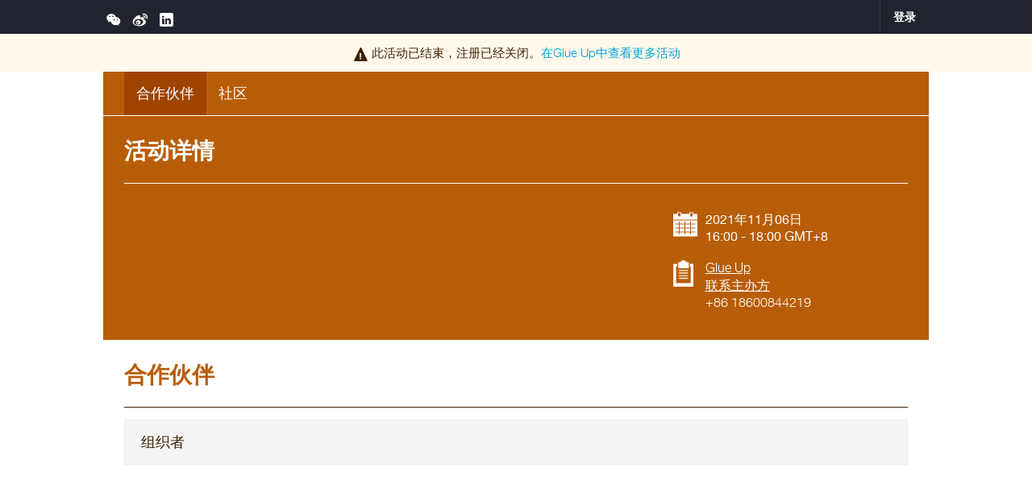

--- FILE ---
content_type: text/html; charset=UTF-8
request_url: https://cebex.glueup.cn/event/testing-34364/
body_size: 21277
content:
<!DOCTYPE html><html lang="zh"><head><meta charset="UTF-8"><meta http-equiv="Content-Type"     content="text/html;charset=utf-8"><meta http-equiv="X-UA-Compatible"  content="IE=edge"><meta name="renderer" content="webkit"><link rel="apple-touch-icon" sizes="180x180" href="/images/favicons/apple-touch-icon.png"><link rel="icon" type="image/png" href="/images/favicons/favicon-32x32.png" sizes="32x32"><link rel="icon" type="image/png" href="/images/favicons/favicon-16x16.png" sizes="16x16"><link rel="manifest" href="/manifest.json"><link rel="mask-icon" href="/images/favicons/safari-pinned-tab.svg" color="#5bbad5"><meta name="theme-color" content="#ffffff"><meta property="og:url"             content="https://cebex.glueup.cn/event/testing-34364/"/><meta property="og:locale"          content="zh-CN" /><meta property="og:site_name"       content="Glue Up" /><meta name="viewport"       content="initial-scale=1.0, user-scalable=no, minimum-scale=1.0, maximum-scale=1.0, width=device-width"><meta name="apple-mobile-web-app-capable" content="yes"><meta name="apple-mobile-web-app-status-bar-style" content="black"><meta name="format-detection" content="telephone=no, email=no"><meta property="og:type" content="website"><link rel="alternate" href="https://cebex.glueup.cn/zh/event/testing-34364/sponsors.html" hreflang="zh-Hans" /><meta name="robots" content="index, follow" /><meta property="og:title" content="Testing | Cebex" /><title>Testing | Cebex</title><meta property="og:image"       content="https://cebex.glueup.cn/resources/public/images/fixed-width/600/282dbd11-ca46-49f4-886c-faf5ff69049c.jpg"/><meta id="square-image" content="https://cebex.glueup.cn/cropped-image/300x300/?image=%2Fresources%2Fpublic%2Fimages%2Ffixed-width%2F1920%2F282dbd11-ca46-49f4-886c-faf5ff69049c.jpg"/><link rel="stylesheet" href="/compiled/css/style-public-event-3226e2.css"><link rel="stylesheet" type="text/css" href="/compiled/css/templates/default/style-d2a721.css"><script type="text/javascript">// Content of preload-script.js ( inlined to make google happy )
var DEBUG_MODE = false;

// Activate HTML5 items for non-HTML5 Browsers
document.createElement("nav");document.createElement("footer");document.createElement("header");document.createElement("section");document.createElement("article");document.createElement("time");document.createElement("aside");

// Making console.log a non-issue for IE
try{console.log("preload-script.js  ::  init()")}catch(e){console={log:function(string){},group:function(string){}}}if(!DEBUG_MODE){console={log:function(string){}, group:function(string){}};}</script></head><body class="eventTemplateView cebexTheme responsiveBody public_eventBody zh-language-body" data-layout="PUBLIC_EVENT"><style>.text-color-black0:not( a ){
            color:              #ffffff;
        }
        .background-color-black0{
            background-color:   #ffffff;
        }.text-color-black33:not( a ){
            color:              #aaaaaa;
        }
        .background-color-black33{
            background-color:   #aaaaaa;
        }.text-color-black66:not( a ){
            color:              #565656;
        }
        .background-color-black66{
            background-color:   #565656;
        }.text-color-black100:not( a ){
            color:              #000000;
        }
        .background-color-black100{
            background-color:   #000000;
        }
        .text-color-mainColor:not( a ){
            color:              #b85d07;
        }
        .background-color-mainColor{
            background-color:   #b85d07;
        }
            .text-color-mainColorDarker:not( a ){
                color:              #8a4505;
            }
            .background-color-mainColorDarker{
                background-color:   #8a4505;
            }
            .text-color-mainColorDarkest:not( a ){
                color:              #492502;
            }
            .background-color-mainColorDarkest{
                background-color:   #492502;
            }
            .text-color-mainColorLighter:not( a ){
                color:              #d49d6a;
            }
            .background-color-mainColorLighter{
                background-color:   #d49d6a;
            }
            .text-color-mainColorLightest:not( a ){
                color:              #f0decd;
            }
            .background-color-mainColorLightest{
                background-color:   #f0decd;
            }
        .text-color-orgMainColor:not( a ){
            color:              #bf3f9b;
        }
        .background-color-orgMainColor{
            background-color:   #bf3f9b;
        }
            .text-color-orgMainColorDarker:not( a ){
                color:              #8f2f74;
            }
            .background-color-orgMainColorDarker{
                background-color:   #8f2f74;
            }
            .text-color-orgMainColorDarkest:not( a ){
                color:              #4c193e;
            }
            .background-color-orgMainColorDarkest{
                background-color:   #4c193e;
            }
            .text-color-orgMainColorLighter:not( a ){
                color:              #d88bc3;
            }
            .background-color-orgMainColorLighter{
                background-color:   #d88bc3;
            }
            .text-color-orgMainColorLightest:not( a ){
                color:              #f2d8eb;
            }
            .background-color-orgMainColorLightest{
                background-color:   #f2d8eb;
            }</style><header class="inverted-colors"><nav class="TopNavigation maincontainer"><div class="left social-sharing"><aside class="Modal" data-id="ShareOnWeixin-0"><h1>使用微信打开</h1><p><img src="/event/34364/qr.png?version=1768973984" /><br/><br/> 使用微信扫一扫打开活动页面并分享到朋友圈 </p></aside><span class="social-sharing"><a class="f-icon wx-logo-icon" target="_blank" data-event=Modal::ShareOnWeixin-0></a><a class="f-icon sn-logo-icon" href="http://service.weibo.com/share/share.php?url=https%3A%2F%2Fcebex.glueup.cn%2Fevent%2Ftesting-34364%2F%3Fpk_campaign%3DShareButtons%26pk_kwd%3DEventPage&title=2021%E5%B9%B411%E6%9C%8806%E6%97%A5%EF%BC%8816%3A00+-+18%3A00%EF%BC%89+-+Testing" target="_blank"></a><a class="f-icon in-logo-icon" href="https://www.linkedin.com/shareArticle?mini=true&url=https%3A%2F%2Fcebex.glueup.cn%2Fevent%2Ftesting-34364%2F%3Fpk_campaign%3DShareButtons%26pk_kwd%3DEventPage&title=2021%E5%B9%B411%E6%9C%8806%E6%97%A5%EF%BC%8816%3A00+-+18%3A00%EF%BC%89+-+Testing" target="_blank"></a></span></div><div class="right"><div class="DropDownList hidden" id='languageDropDownList'  data-showonhover="true" data-max-shown-items="20"><div class="DropDownList_button"><span class="f-icon globe-cn-icon"></span> ZH <span class="f-icon drop-down-icon"></span></div><div class="DropDownList_items"><div class="DropDownListItem clickable" data-language="zh" data-event="PartialHandler::changeLanguage"><span class="f-icon complete-icon right success"></span> 中文</div></div></div><a class="signin" title="Sign in" data-event="Modal::login"> 登录 </a><aside class="Modal" data-id="login"><div class="DynamicForm big-inputs StandardForm"  data-ignore-changes="true"><div class="close-button hidden"><a data-event="StandardForm::hide">关闭<span class="f-icon"></span></a></div><span class="f-icon arrow-left-icon hidden" id="back-button"></span><form method="POST" novalidate="novalidate" autocomplete="on" target="login-frame" action="/account/login/iframe"><fieldset class=" Step-0"><div class="InputElement emailHolder fullWidth has-length-counter email-input-type"><div class="InputElement_input"><div class="textHolderMask"><p class="textHolder"><span class="value"></span><span class="max-length-highlight"></span></p></div><input type="email" name="email" autocomplete="email" placeholder="电子邮箱 *" data-max-length="255" required  /><div class="invalid-explanation" data-uid="8KO"><div class="ToolTip error smaller" data-showonhover="true" data-auto-close="false" data-uid="8KO"><section class="content"><span class="f-icon notice-icon"></span><span class="explanation">请输入正确的电子邮件。<br/>范例：john.doe@eventbank.com</span></section></div></div></div><div class="InputElement_label hidden"><label class="cutoff" data-mandatory-text="*">电子邮箱 *</label></div><div class="InputElement-counter"><span class="status-text"></span><div class="length-explanation"><div class="HelpToolTip "><span class="f-icon question-mark-icon "></span><div class="ToolTip help-tooltip "  data-showonhover="true" data-showontop="true" data-fadeinout='true'><section class="content"> 如果您输入的电子邮箱文字超过0个，可能会显示不正常。 </section></div></div></div></div></div><div class="InputElement hidden phoneHolder fullWidth has-length-counter tel-input-type" data-whiteList="CN"><div class="InputElement_input"><div class="textHolderMask"><p class="textHolder"><span class="value"></span><span class="max-length-highlight"></span></p></div><div class="clear"></div><div class="selected-flag left"><span class="current-flag"></span><span class="icon drop-down-icon"></span><select class ="country-list inselectable"><option value="BT"> 不丹 | 🇧🇹 + 975 </option><option value="TL"> 东帝汶 | 🇹🇱 + 670 </option><option value="CN" selected> 中国 | 🇨🇳 + 86 </option><option value="HK"> 中国香港特别行政区 | 🇭🇰 + 852 </option><option value="CF"> 中非共和国 | 🇨🇫 + 236 </option><option value="DK"> 丹麦 | 🇩🇰 + 45 </option><option value="UA"> 乌克兰 | 🇺🇦 + 380 </option><option value="UZ"> 乌兹别克斯坦 | 🇺🇿 + 998 </option><option value="UG"> 乌干达 | 🇺🇬 + 256 </option><option value="UY"> 乌拉圭 | 🇺🇾 + 598 </option><option value="TD"> 乍得 | 🇹🇩 + 235 </option><option value="YE"> 也门 | 🇾🇪 + 967 </option><option value="AM"> 亚美尼亚 | 🇦🇲 + 374 </option><option value="IL"> 以色列 | 🇮🇱 + 972 </option><option value="IQ"> 伊拉克 | 🇮🇶 + 964 </option><option value="IR"> 伊朗 | 🇮🇷 + 98 </option><option value="BZ"> 伯利兹 | 🇧🇿 + 501 </option><option value="CV"> 佛得角 | 🇨🇻 + 238 </option><option value="RU"> 俄罗斯联邦 | 🇷🇺 + 7 </option><option value="BG"> 保加利亚 | 🇧🇬 + 359 </option><option value="HR"> 克罗地亚 | 🇭🇷 + 385 </option><option value="GU"> 关岛（美国） | 🇬🇺 + 1671 </option><option value="GM"> 冈比亚 | 🇬🇲 + 220 </option><option value="IS"> 冰岛 | 🇮🇸 + 354 </option><option value="GN"> 几内亚 | 🇬🇳 + 224 </option><option value="GW"> 几内亚比绍 | 🇬🇼 + 245 </option><option value="LI"> 列支敦士登 | 🇱🇮 + 423 </option><option value="CG"> 刚果共和国 | 🇨🇬 + 242 </option><option value="CD"> 刚果民主共和国 | 🇨🇩 + 243 </option><option value="LY"> 利比亚 | 🇱🇾 + 218 </option><option value="LR"> 利比里亚 | 🇱🇷 + 231 </option><option value="CA"> 加拿大 | 🇨🇦 + 1 </option><option value="GH"> 加纳 | 🇬🇭 + 233 </option><option value="GA"> 加蓬 | 🇬🇦 + 241 </option><option value="HU"> 匈牙利 | 🇭🇺 + 36 </option><option value="MP"> 北塞浦路斯 | 🇲🇵 + 1670 </option><option value="MK"> 北马其顿 | 🇲🇰 + 389 </option><option value="AQ"> 南极洲 | 🇦🇶 + 672 </option><option value="SS"> 南苏丹 | 🇸🇸 + 211 </option><option value="ZA"> 南非 | 🇿🇦 + 27 </option><option value="BW"> 博茨瓦纳 | 🇧🇼 + 267 </option><option value="QA"> 卡塔尔 | 🇶🇦 + 974 </option><option value="RW"> 卢旺达 | 🇷🇼 + 250 </option><option value="LU"> 卢森堡 | 🇱🇺 + 352 </option><option value="ID"> 印尼 | 🇮🇩 + 62 </option><option value="IN"> 印度 | 🇮🇳 + 91 </option><option value="GT"> 危地马拉 | 🇬🇹 + 502 </option><option value="EC"> 厄瓜多尔 | 🇪🇨 + 593 </option><option value="ER"> 厄立特里亚 | 🇪🇷 + 291 </option><option value="SY"> 叙利亚 | 🇸🇾 + 963 </option><option value="CU"> 古巴 | 🇨🇺 + 53 </option><option value="TW"> 台湾（中国） |  + 886 </option><option value="KG"> 吉尔吉斯斯坦 | 🇰🇬 + 996 </option><option value="DJ"> 吉布提 | 🇩🇯 + 253 </option><option value="KZ"> 哈萨克斯坦 | 🇰🇿 + 7 </option><option value="CO"> 哥伦比亚 | 🇨🇴 + 57 </option><option value="CR"> 哥斯达黎加 | 🇨🇷 + 506 </option><option value="CM"> 喀麦隆 | 🇨🇲 + 237 </option><option value="TV"> 图瓦卢 | 🇹🇻 + 688 </option><option value="TM"> 土库曼斯坦 | 🇹🇲 + 993 </option><option value="TR"> 土耳其（Türkiye） | 🇹🇷 + 90 </option><option value="LC"> 圣卢西亚 | 🇱🇨 + 1758 </option><option value="KN"> 圣基茨和尼维斯 | 🇰🇳 + 1869 </option><option value="ST"> 圣多美和普林西比 | 🇸🇹 + 239 </option><option value="BL"> 圣巴瑟米 | 🇧🇱 + 590 </option><option value="VC"> 圣文森特和格林纳丁斯 | 🇻🇨 + 1784 </option><option value="PM"> 圣皮埃尔和密克隆群岛（法国） | 🇵🇲 + 508 </option><option value="CX"> 圣诞岛（澳大利亚） | 🇨🇽 + 61 </option><option value="SH"> 圣赫勒拿岛 | 🇸🇭 + 290 </option><option value="SM"> 圣马力诺 | 🇸🇲 + 378 </option><option value="GY"> 圭亚那 | 🇬🇾 + 592 </option><option value="TZ"> 坦桑尼亚 | 🇹🇿 + 255 </option><option value="EG"> 埃及 | 🇪🇬 + 20 </option><option value="ET"> 埃塞俄比亚 | 🇪🇹 + 251 </option><option value="SZ"> 埃斯瓦蒂尼 | 🇸🇿 + 268 </option><option value="KI"> 基里巴斯 | 🇰🇮 + 686 </option><option value="TJ"> 塔吉克斯坦 | 🇹🇯 + 992 </option><option value="SN"> 塞内加尔 | 🇸🇳 + 221 </option><option value="RS"> 塞尔维亚 | 🇷🇸 + 381 </option><option value="SL"> 塞拉利昂 | 🇸🇱 + 232 </option><option value="CY"> 塞浦路斯 | 🇨🇾 + 357 </option><option value="SC"> 塞舌尔 | 🇸🇨 + 248 </option><option value="MX"> 墨西哥 | 🇲🇽 + 52 </option><option value="TG"> 多哥 | 🇹🇬 + 228 </option><option value="DM"> 多米尼克 | 🇩🇲 + 1767 </option><option value="DO"> 多米尼加 | 🇩🇴 + 1809 </option><option value="AT"> 奥地利 | 🇦🇹 + 43 </option><option value="VE"> 委内瑞拉 | 🇻🇪 + 58 </option><option value="BD"> 孟加拉国 | 🇧🇩 + 880 </option><option value="AO"> 安哥拉 | 🇦🇴 + 244 </option><option value="AI"> 安圭拉（英国） | 🇦🇮 + 1264 </option><option value="AG"> 安提瓜和巴布达 | 🇦🇬 + 1268 </option><option value="AD"> 安道尔 | 🇦🇩 + 376 </option><option value="FM"> 密克罗尼西亚联邦 | 🇫🇲 + 691 </option><option value="NI"> 尼加拉瓜 | 🇳🇮 + 505 </option><option value="NG"> 尼日利亚 | 🇳🇬 + 234 </option><option value="NE"> 尼日尔 | 🇳🇪 + 227 </option><option value="NP"> 尼泊尔 | 🇳🇵 + 977 </option><option value="PS"> 巴勒斯坦权力机构 | 🇵🇸 + 970 </option><option value="BS"> 巴哈马 | 🇧🇸 + 1242 </option><option value="PK"> 巴基斯坦 | 🇵🇰 + 92 </option><option value="BB"> 巴巴多斯 | 🇧🇧 + 1246 </option><option value="PG"> 巴布亚新几内亚 | 🇵🇬 + 675 </option><option value="PY"> 巴拉圭 | 🇵🇾 + 595 </option><option value="PA"> 巴拿马 | 🇵🇦 + 507 </option><option value="BH"> 巴林 | 🇧🇭 + 973 </option><option value="BR"> 巴西 | 🇧🇷 + 55 </option><option value="BF"> 布基纳法索 | 🇧🇫 + 226 </option><option value="BI"> 布隆迪 | 🇧🇮 + 257 </option><option value="GR"> 希腊 | 🇬🇷 + 30 </option><option value="PW"> 帕劳 | 🇵🇼 + 680 </option><option value="CK"> 库克群岛（新西兰） | 🇨🇰 + 682 </option><option value="CW"> 库拉索（荷兰） | 🇨🇼 + 599 </option><option value="KY"> 开曼群岛（英国） | 🇰🇾 + 1345 </option><option value="DE"> 德国 | 🇩🇪 + 49 </option><option value="IT"> 意大利 | 🇮🇹 + 39 </option><option value="SI"> 所罗门群岛 | 🇸🇮 + 386 </option><option value="TK"> 托克劳（新西兰） | 🇹🇰 + 690 </option><option value="LV"> 拉脱维亚 | 🇱🇻 + 371 </option><option value="NO"> 挪威 | 🇳🇴 + 47 </option><option value="CZ"> 捷克 | 🇨🇿 + 420 </option><option value="MD"> 摩尔多瓦 | 🇲🇩 + 373 </option><option value="MA"> 摩洛哥 | 🇲🇦 + 212 </option><option value="MC"> 摩纳哥 | 🇲🇨 + 377 </option><option value="BN"> 文莱 | 🇧🇳 + 673 </option><option value="FJ"> 斐济 | 🇫🇯 + 679 </option><option value="SX"> 斯洛伐克 | 🇸🇽 + 1721 </option><option value="SK"> 斯洛文尼亚 | 🇸🇰 + 421 </option><option value="SJ"> 斯瓦尔巴特群岛（挪威） | 🇸🇯 + 47 </option><option value="LK"> 斯里兰卡 | 🇱🇰 + 94 </option><option value="SG"> 新加坡 | 🇸🇬 + 65 </option><option value="NC"> 新喀里多尼亚（法国） | 🇳🇨 + 687 </option><option value="NZ"> 新西兰 | 🇳🇿 + 64 </option><option value="JP"> 日本 | 🇯🇵 + 81 </option><option value="CL"> 智利 | 🇨🇱 + 56 </option><option value="KP"> 朝鲜 | 🇰🇵 + 850 </option><option value="KH"> 柬埔寨 | 🇰🇭 + 855 </option><option value="GG"> 根西岛（英国） | 🇬🇬 + 441481 </option><option value="GD"> 格林纳达 | 🇬🇩 + 1473 </option><option value="GL"> 格陵兰（丹麦） | 🇬🇱 + 299 </option><option value="GE"> 格鲁吉亚 | 🇬🇪 + 995 </option><option value="VA"> 梵蒂冈 | 🇻🇦 + 379 </option><option value="BE"> 比利时 | 🇧🇪 + 32 </option><option value="MR"> 毛里塔尼亚 | 🇲🇷 + 222 </option><option value="MU"> 毛里求斯 | 🇲🇺 + 230 </option><option value="TO"> 汤加 | 🇹🇴 + 676 </option><option value="SA"> 沙特阿拉伯 | 🇸🇦 + 966 </option><option value="FR"> 法国 | 🇫🇷 + 33 </option><option value="MF"> 法属圣马丁 | 🇲🇫 + 590 </option><option value="PF"> 法属波利尼西亚 | 🇵🇫 + 689 </option><option value="FO"> 法罗群岛 | 🇫🇴 + 298 </option><option value="PL"> 波兰 | 🇵🇱 + 48 </option><option value="PR"> 波多黎各 | 🇵🇷 + 1787 </option><option value="BA"> 波黑 | 🇧🇦 + 387 </option><option value="TH"> 泰国 | 🇹🇭 + 66 </option><option value="JE"> 泽西岛（英国） | 🇯🇪 + 441534 </option><option value="ZW"> 津巴布韦 | 🇿🇼 + 263 </option><option value="HN"> 洪都拉斯 | 🇭🇳 + 504 </option><option value="HT"> 海地 | 🇭🇹 + 509 </option><option value="AU"> 澳大利亚 | 🇦🇺 + 61 </option><option value="MO"> 澳门 (中国) | 🇲🇴 + 853 </option><option value="IE"> 爱尔兰 | 🇮🇪 + 353 </option><option value="EE"> 爱沙尼亚 | 🇪🇪 + 372 </option><option value="JM"> 牙买加 | 🇯🇲 + 1876 </option><option value="TC"> 特克斯与凯科斯群岛（英国） | 🇹🇨 + 1649 </option><option value="TT"> 特立尼达和多巴哥 | 🇹🇹 + 1868 </option><option value="BO"> 玻利维亚 | 🇧🇴 + 591 </option><option value="NR"> 瑙鲁 | 🇳🇷 + 674 </option><option value="SE"> 瑞典 | 🇸🇪 + 46 </option><option value="CH"> 瑞士 | 🇨🇭 + 41 </option><option value="WF"> 瓦利斯和富图纳（法国） | 🇼🇫 + 681 </option><option value="VU"> 瓦努阿图 | 🇻🇺 + 678 </option><option value="RE"> 留尼旺岛 | 🇷🇪 + 262 </option><option value="BY"> 白俄罗斯 | 🇧🇾 + 375 </option><option value="BM"> 百慕大（英国） | 🇧🇲 + 1441 </option><option value="PN"> 皮特凯恩群岛（英国） | 🇵🇳 + 64 </option><option value="GI"> 直布罗陀（英国） | 🇬🇮 + 350 </option><option value="FK"> 福克兰群岛 | 🇫🇰 + 500 </option><option value="KW"> 科威特 | 🇰🇼 + 965 </option><option value="KM"> 科摩罗 | 🇰🇲 + 269 </option><option value="CI"> 科特迪瓦 | 🇨🇮 + 225 </option><option value="CC"> 科科斯群岛（澳大利亚） | 🇨🇨 + 61 </option><option value="XK"> 科索沃 | 🇽🇰 + 383 </option><option value="PE"> 秘鲁 | 🇵🇪 + 51 </option><option value="TN"> 突尼斯 | 🇹🇳 + 216 </option><option value="LT"> 立陶宛 | 🇱🇹 + 370 </option><option value="SB"> 索马里 | 🇸🇧 + 677 </option><option value="SO"> 索马里兰 | 🇸🇴 + 252 </option><option value="JO"> 约旦 | 🇯🇴 + 962 </option><option value="NA"> 纳米比亚 | 🇳🇦 + 264 </option><option value="NU"> 纽埃（新西兰） | 🇳🇺 + 683 </option><option value="MM"> 缅甸 | 🇲🇲 + 95 </option><option value="RO"> 罗马尼亚 | 🇷🇴 + 40 </option><option value="US"> 美国 | 🇺🇸 + 1 </option><option value="VI"> 美属维尔京群岛 | 🇻🇮 + 1340 </option><option value="AS"> 美属萨摩亚（美国） | 🇦🇸 + 1684 </option><option value="LA"> 老挝 | 🇱🇦 + 856 </option><option value="KE"> 肯尼亚 | 🇰🇪 + 254 </option><option value="FI"> 芬兰 | 🇫🇮 + 358 </option><option value="SD"> 苏丹 | 🇸🇩 + 249 </option><option value="SR"> 苏里南 | 🇸🇷 + 597 </option><option value="GB"> 英国 | 🇬🇧 + 44 </option><option value="IO"> 英属印度洋领地（英国） | 🇮🇴 + 246 </option><option value="VG"> 英属维尔京群岛 | 🇻🇬 + 1284 </option><option value="NL"> 荷兰 | 🇳🇱 + 31 </option><option value="MZ"> 莫桑比克 | 🇲🇿 + 258 </option><option value="LS"> 莱索托 | 🇱🇸 + 266 </option><option value="PH"> 菲律宾 | 🇵🇭 + 63 </option><option value="SV"> 萨尔瓦多 | 🇸🇻 + 503 </option><option value="WS"> 萨摩亚 | 🇼🇸 + 685 </option><option value="PT"> 葡萄牙 | 🇵🇹 + 351 </option><option value="MN"> 蒙古 | 🇲🇳 + 976 </option><option value="MS"> 蒙特塞拉特岛（英国） | 🇲🇸 + 1664 </option><option value="EH"> 西撒哈拉 | 🇪🇭 + 212 </option><option value="ES"> 西班牙 | 🇪🇸 + 34 </option><option value="BJ"> 贝宁 | 🇧🇯 + 229 </option><option value="ZM"> 赞比亚 | 🇿🇲 + 260 </option><option value="GQ"> 赤道几内亚 | 🇬🇶 + 240 </option><option value="VN"> 越南 | 🇻🇳 + 84 </option><option value="AZ"> 阿塞拜疆 | 🇦🇿 + 994 </option><option value="AF"> 阿富汗 | 🇦🇫 + 93 </option><option value="DZ"> 阿尔及利亚 | 🇩🇿 + 213 </option><option value="AL"> 阿尔巴尼亚 | 🇦🇱 + 355 </option><option value="OM"> 阿曼 | 🇴🇲 + 968 </option><option value="AR"> 阿根廷 | 🇦🇷 + 54 </option><option value="AE"> 阿联酋 | 🇦🇪 + 971 </option><option value="AW"> 阿鲁巴（荷兰） | 🇦🇼 + 297 </option><option value="KR"> 韩国 | 🇰🇷 + 82 </option><option value="MV"> 马尔代夫 | 🇲🇻 + 960 </option><option value="IM"> 马恩岛（英国） | 🇮🇲 + 441624 </option><option value="MW"> 马拉维 | 🇲🇼 + 265 </option><option value="MY"> 马来西亚 | 🇲🇾 + 60 </option><option value="YT"> 马约特（法国） | 🇾🇹 + 262 </option><option value="MH"> 马绍尔群岛 | 🇲🇭 + 692 </option><option value="MT"> 马耳他 | 🇲🇹 + 356 </option><option value="MG"> 马达加斯加 | 🇲🇬 + 261 </option><option value="ML"> 马里 | 🇲🇱 + 223 </option><option value="LB"> 黎巴嫩 | 🇱🇧 + 961 </option><option value="ME"> 黑山 | 🇲🇪 + 382 </option></select></div><div class="phone-input-wrapper"><input class="" type="tel" name="phone" autocomplete="mobile tel-national" data-whiteList="CN" data-max-length="45" id="input-phone" placeholder="电话 *" required  /></div><div class="invalid-explanation" data-uid="GJ9"><div class="ToolTip error smaller" data-showonhover="true" data-auto-close="false" data-uid="GJ9"><section class="content"><span class="f-icon notice-icon"></span><span class="explanation">请输入一个有效的电话号码，包括国家代码。</span></section></div></div></div><div class="InputElement_label hidden"><label class="cutoff" data-mandatory-text="*">电话 *</label></div><div class="InputElement-counter"><span class="status-text"></span><div class="length-explanation"><div class="HelpToolTip "><span class="f-icon question-mark-icon "></span><div class="ToolTip help-tooltip "  data-showonhover="true" data-showontop="true" data-fadeinout='true'><section class="content"> 如果您输入的电话文字超过0个，可能会显示不正常。 </section></div></div></div></div></div><p  class="InputElement change-to-phone usePhoneHolder autoHeight paragraph-input-type" data-name="usePhone">使用<a>电话号码</a></p><p  class="InputElement hidden change-to-email useEmailHolder autoHeight paragraph-input-type" data-name="useEmail">改用<a>电子邮件</a></p><p  class="InputElement hidden registerAccountHolder autoHeight paragraph-input-type" data-name="registerAccount"><a href="/register/account">没有账号？</a></p><div class="InputElement passwordHolder fullWidth has-length-counter password-input-type"><div class="InputElement_input"><div class="textHolderMask"><p class="textHolder"><span class="value"></span><span class="max-length-highlight"></span></p></div><input type="password" name="password" autocomplete="password" placeholder="密码 *" data-max-length="72" required  /><div class="f-icon hidden-icon field-icon toggle-password"></div><div class="invalid-explanation" data-uid="258"><div class="ToolTip error smaller" data-showonhover="true" data-auto-close="false" data-uid="258"><section class="content"><span class="f-icon notice-icon"></span><span class="explanation"><br />・最少8个字符<br />・一个大写字母<br />・一个小写字母<br />・一个数字<br />・一个特殊字符(@$!%*?&)</span></section></div></div></div><div class="InputElement_label hidden"><label class="cutoff" data-mandatory-text="*">密码 *</label></div><div class="InputElement-counter"><span class="status-text"></span><div class="length-explanation"><div class="HelpToolTip "><span class="f-icon question-mark-icon "></span><div class="ToolTip help-tooltip "  data-showonhover="true" data-showontop="true" data-fadeinout='true'><section class="content"> 如果您输入的密码文字超过0个，可能会显示不正常。 </section></div></div></div></div></div><p  class="InputElement right hidden forgotPasswordHolder autoHeight paragraph-input-type" data-name="forgotPassword"><a href="/account/recover">忘记密码？</a></p><div class="InputElement left rememberMeHolder autoHeight checkbox-input-type"><div class="InputElement_input"><label><input class="left" type="checkbox"   checked="checked"    name="rememberMe"  /><span class="label-content">记住我</span></label></div></div></fieldset><div class="clearfix"></div><input type="hidden" value="true" name="stayOnPage" /><input type="hidden"  name="invitationOrgId" /><div class="submit-buttons"><button class="bigger marked filled login-button button"  type="submit" data-id="submit">登录</button></div></form></div><div class="bottom-content"><div class="passcode"> 忘记密码？<a class="clickable" data-href="force-refresh:/account/forgot-password">发送密码。 </a></div><span class="row-separator"></span><div><span class="sign-up-title">没有账户？ </span><a class="sign-up-link" href="/register/account ">马上注册</a></div></div></aside></div></nav></header><div class="wrapper" itemscope itemtype="http://schema.org/Event" data-is-mobile="false"><meta itemprop="url" content="https://cebex.glueup.cn/event/testing-34364/"><style> body,
    html,
    input,
    select,
    textarea,
    button,
    a{
        font-family: 'HelveticaNeueWeb', 'Helvetica Neue', 'Helvetica', 'PingFang SC', '平方', 'Microsoft YaHei', '微软雅黑', 'STXihei', '华文细黑', 'Microsoft JhengHei', '微軟正黑體', 'Apple LiGothic', '蘋果儷中黑', 'Dutum', '돋움체', 'Dotum', '돋움', 'メイリオ', 'meiryo', 'Myanmar Text', 'Cordia New', 'Arial', sans-serif;
        accent-color: #b85d07;
    }        a{
            color:              #b85d07;
            text-decoration:    none;
        }

        a:hover{
            text-decoration:    underline;
        }
    .main-nav a{
        color:                white;
    }
    .wrapper > div,
    .modal-container,
    .ticket h2 a{
        color:                #402002;
    }

    .main-nav,
    .wrapper > .summary,
    .nav-more ul li,
    .dayName,
    .dayNavigation a,
    .mobile-register,
    #modalButtons button,
    .directory-module .button,
    .person-representation-group .person-representation.empty{
        background-color:     #b85d07 !important;
        color:                white !important;
    }
    #modal{
        border-top:           3px solid #b85d07;
    }
            input:focus{
            border: 1px solid #b85d07;
        }    .mobile-navigation ul li a,
    .directory-module .marked,
    nav.TopNavigation .social-sharing a:hover{
        color:                #b85d07 !important;
    }

    .main-nav .selected,
    .main-nav a:hover,
    .main-nav a.register{
        background-color:      #9f4400 !important;
    }

    .agenda-container .agenda-content,
    .ticket dt{
        background-color:      #f4e6d9 !important;
        color:                 #402002;
    }

    .speaker,
    .document-content,
    .grounp-title,
    .agenda .agenda-more-top,
    .agenda .agenda-more,
    .agenda .sessions-documents{
        background-color:      #fcfaf7 !important;
        border-color:          #f4e6d9 !important;
    }

    .agenda-container dt,
    .wrapper > div h2,
    .wrapper > div .title
    {
        color:                  #b85d07 !important;
        border-color:           #402002;
    }

    .wrapper > div h2{
        margin-bottom:15px;
    }

    .speaker li{
        margin-top: 15px;
    }

    .wrapper > div.summary h2, .wrapper > div.banner h2{
        color: white !important;
    }

    .mobile-navigation >a{
        color: white !important;
    }

    .addToCalendarModal a:hover,
    #modalButtons button,
    .directory-module .button{
        border:     1px #b85d07 solid;
    }
    #profileDroppedDownList .f-icon{ display: none;}
    #profileDroppedDownList .DropDownListItem:hover{ background: none;} </style><div class="notice "><div class="maincontainer ScaledTitle"><span class="f-icon notice-icon"></span>此活动已结束，注册已经关闭。<a href="https://cebex.glueup.cn/org/nrg/events/">在<span>Glue Up</span>中查看更多活动</a></div></div><nav class="main-nav isPastEvent"><div class="nav-container"><div class="nav-block"><a class="selected"  type="sponsors">合作伙伴</a><a   type="community">社区</a></div></div></nav><div class="banner" id="banner"><meta itemprop="image" content="https://cebex.glueup.cn/resources/public/images/fixed-width/1920/282dbd11-ca46-49f4-886c-faf5ff69049c.jpg"><meta itemprop="name" content="Testing"><img async src="/resources/public/images/fixed-width/1200/282dbd11-ca46-49f4-886c-faf5ff69049c.jpg" title="" alt="" srcset="/resources/public/images/fixed-width/1920/282dbd11-ca46-49f4-886c-faf5ff69049c.jpg 2x"/></div><div class="summary inverted-colors" id="home"><div class="inner"><h2>活动详情</h2><div class="summary-main"><div class="desc" itemprop="description"><div><div class="custom" itemprop="description"></div></div></div><div class="data"><div class="date event-date"><meta itemprop="startDate" content="2021-11-06T16:00:00+08:00"><meta itemprop="endDate" content="2021-11-06T18:00:00+08:00"><p>2021年11月06日</p><p>16:00 - 18:00 GMT+8</p></div><div class="share"><p><span itemprop="organizer" itemscope itemtype="http://schema.org/Organization"><a target="_blank" itemprop="url" href="https://www.glueup.com/"><span itemprop="name">Glue Up</span></a></span></p><p><a href="mailto:?to=&quot;Natalie Wang&quot;&lt;user-597543@glueupuserdeleted.com&gt;&subject=查询：Testing">联系主办方</a><br/> +86 18600844219 </p></div></div></div></div></div><div class="sponsor" id="sponsors"><div class="inner"><h2>合作伙伴</h2><div><div class="group-title">组织者 </div><ul class="sponsors-partners-module"><li id="sponsor-617b58330cf27fcce34d5952"itemprop="organizer" itemscope itemtype="http://schema.org/Organization" class=""><meta itemprop="sameAs" content="https://www.glueup.com/"><a href="https://www.glueup.com/"><meta itemprop="logo" content="https://cebex.glueup.cn/resources/public/images/logo/200x100/9975b94f-6c68-4ad0-a446-eb2239cd055e.png"><meta itemprop="name" content="Glue Up"><img async src="/resources/public/images/logo/200x100/9975b94f-6c68-4ad0-a446-eb2239cd055e.png" title="" alt="" srcset="/resources/public/images/logo/400x200/9975b94f-6c68-4ad0-a446-eb2239cd055e.png 2x"/></a></li></ul></div></div></div><div class="speaker" id="community"><div class="inner"><h2>社区</h2><div><div class="directory-module stage-ongoing"><h3>发现并与其他与会者联系。</h3><p class="subtitle">查看社区资料并将与会者加入您的收藏夹</p></div></div></div></div><div class="mobile-navigation"><a class="mobile-more more-only"><i class="f-icon"></i> 菜单</a><div class="mobile-scroll"><ul></ul></div></div><a class="back-to-top"></a></div><div class="loading"></div><aside class="Modal" data-id="UnsavedChanges" data-event="UnsavedChanges::ignore"><form><h1>未保存的修改</h1><div><span class="title">您确定要关闭此页吗？</span><br/><br/> 如果您现在离开这个页面，所有的更改将不会被保存。 </div><button class="marked cancel-button" type="reset">停留在此页</button><button class="filled warning" type="submit">忽略修改项</button></form></aside><aside class="Modal" data-id="UnsavedImport" data-event="/admin/crm/history/ajax"><div class="StandardForm DynamicForm"><script type="application/json"></script><form><h1>您要保存当前进度吗？</h1><div>您正在尝试关闭标签页或浏览器。您要保存当前进度吗？</div><input type="hidden" name="values" value="{}" /><button class="marked cancel-button button" data-event="UnsavedChanges::ignore">忽略修改项</button><button class="filled marked button" type="submit">保存过程</button></form></div></aside><aside class="Modal" data-id="UnsavedCreateProduct" data-event="UnsavedChanges::ignore"><div><form><h1>放弃添加新产品吗？</h1><div>您确定要放弃添加新产品吗？所有输入的产品信息都将被丢弃。</div><input type="hidden" name="values" value="{}" /><button class="marked cancel-button button" type="reset">cancel</button><button class="filled marked button warning" type="submit">discard</button></form></div></aside><aside class="Modal" data-id="UnsavedEditProduct" data-event="UnsavedChanges::ignore"><div><form><h1>放弃产品变更？</h1><div>您确定要放弃产品信息更改吗？所有输入的产品信息都将被放弃。</div><input type="hidden" name="values" value="{}" /><button class="marked cancel-button button" type="reset">cancel</button><button class="filled marked button warning" type="submit">discard</button></form></div></aside><aside class="Modal" data-id="change-password-first-login" data-cancel-event="WindowHandler::windowRefresh" data-event="/account/login/ajax"><h1>欢迎使用Glue Up。我们正在升级密码强度服务，以符合 ISO27001 标准。请花一点时间升级您的密码。</h1><p>密码必须至少为<strong> 8个字符</strong>并且至少包含<strong>一个大写</strong>字母、 <strong>一个小写</strong>字母、 <strong>一个数字</stong>和<strong>一个特殊字符(@$!%*?&) </strong> 。</p><div class="DynamicForm big-inputs StandardForm" id="passwordStandardForm" data-ignore-changes="true"><div class="close-button hidden"><a data-event="StandardForm::hide">关闭<span class="f-icon"></span></a></div><span class="f-icon arrow-left-icon hidden" id="back-button"></span><form method="POST" novalidate="novalidate" autocomplete="on"><fieldset class=" Step-0"><div class="InputElement new-passwordHolder fullWidth has-length-counter password-input-type"><div class="InputElement_input"><div class="textHolderMask"><p class="textHolder"><span class="value"></span><span class="max-length-highlight"></span></p></div><input type="password" name="new-password" autocomplete="new-password" placeholder="输入新的密码" data-pattern="^(?=.*[a-z])(?=.*[A-Z])(?=.*\d)(?=.*[@$!%*=?&amp;&#039;#&quot;()+,\-.:;\[\]^_`{}|~\/])[A-Za-z\d@$!%*?&amp;=&#039;#&quot;()+,\-.:;\[\]^_`{}|~\/]{8,72}$" data-max-length="72" required  /><div class="f-icon hidden-icon field-icon toggle-password"></div><div class="invalid-explanation" data-uid="HQY"><div class="ToolTip error smaller" data-showonhover="true" data-auto-close="false" data-uid="HQY"><section class="content"><span class="f-icon notice-icon"></span><span class="explanation">密码最少8个字符，且至少包含1个大写字母、1个小写字母、1个数字和1个特殊字符（@$!%*?&）。</span></section></div></div></div><div class="InputElement_label hidden"><label class="cutoff">新密码</label></div><div class="InputElement-counter"><span class="status-text"></span><div class="length-explanation"><div class="HelpToolTip "><span class="f-icon question-mark-icon "></span><div class="ToolTip help-tooltip "  data-showonhover="true" data-showontop="true" data-fadeinout='true'><section class="content"> 如果您输入的新密码文字超过0个，可能会显示不正常。 </section></div></div></div></div></div><div class="InputElement new-password-againHolder fullWidth has-length-counter password-input-type"><div class="InputElement_input"><div class="textHolderMask"><p class="textHolder"><span class="value"></span><span class="max-length-highlight"></span></p></div><input type="password" name="new-password-again" autocomplete="new-password-again" placeholder="重新输入您的新密码" data-pattern="^(?=.*[a-z])(?=.*[A-Z])(?=.*\d)(?=.*[@$!%*=?&amp;&#039;#&quot;()+,\-.:;\[\]^_`{}|~\/])[A-Za-z\d@$!%*?&amp;=&#039;#&quot;()+,\-.:;\[\]^_`{}|~\/]{8,72}$" data-max-length="72" required  /><div class="f-icon hidden-icon field-icon toggle-password"></div><div class="invalid-explanation" data-uid="JQR"><div class="ToolTip error smaller" data-showonhover="true" data-auto-close="false" data-uid="JQR"><section class="content"><span class="f-icon notice-icon"></span><span class="explanation">请确认您输入的密码与上一栏相同</span></section></div></div></div><div class="InputElement_label hidden"><label class="cutoff">新密码</label></div><div class="InputElement-counter"><span class="status-text"></span><div class="length-explanation"><div class="HelpToolTip "><span class="f-icon question-mark-icon "></span><div class="ToolTip help-tooltip "  data-showonhover="true" data-showontop="true" data-fadeinout='true'><section class="content"> 如果您输入的新密码文字超过0个，可能会显示不正常。 </section></div></div></div></div></div></fieldset><div class="clearfix"></div></form></div><a class="cancel-button" data-event="Modal::close"><span class="f-icon cancel-icon"></span>取消 </a><button class="marked filled submit-button"  type="submit" data-id="submit">提交</button></aside><aside class="Modal" data-id="change-password-exceed-time" data-cancel-event="WindowHandler::windowRefresh"  data-event="/account/login/ajax"><h1>您的密码已过期。 <br />更改您的密码以继续。</h1><p>密码必须至少为<strong> 8个字符</strong>并且至少包含<strong>一个大写</strong>字母、 <strong>一个小写</strong>字母、 <strong>一个数字</stong>和<strong>一个特殊字符(@$!%*?&) </strong> 。</p><div class="DynamicForm big-inputs StandardForm" id="passwordStandardForm" data-ignore-changes="true"><div class="close-button hidden"><a data-event="StandardForm::hide">关闭<span class="f-icon"></span></a></div><span class="f-icon arrow-left-icon hidden" id="back-button"></span><form method="POST" novalidate="novalidate" autocomplete="on"><fieldset class=" Step-0"><div class="InputElement new-passwordHolder fullWidth has-length-counter password-input-type"><div class="InputElement_input"><div class="textHolderMask"><p class="textHolder"><span class="value"></span><span class="max-length-highlight"></span></p></div><input type="password" name="new-password" autocomplete="new-password" placeholder="输入新的密码" data-pattern="^(?=.*[a-z])(?=.*[A-Z])(?=.*\d)(?=.*[@$!%*=?&amp;&#039;#&quot;()+,\-.:;\[\]^_`{}|~\/])[A-Za-z\d@$!%*?&amp;=&#039;#&quot;()+,\-.:;\[\]^_`{}|~\/]{8,72}$" data-max-length="72" required  /><div class="f-icon hidden-icon field-icon toggle-password"></div><div class="invalid-explanation" data-uid="Y0D"><div class="ToolTip error smaller" data-showonhover="true" data-auto-close="false" data-uid="Y0D"><section class="content"><span class="f-icon notice-icon"></span><span class="explanation">密码最少8个字符，且至少包含1个大写字母、1个小写字母、1个数字和1个特殊字符（@$!%*?&）。</span></section></div></div></div><div class="InputElement_label hidden"><label class="cutoff">新密码</label></div><div class="InputElement-counter"><span class="status-text"></span><div class="length-explanation"><div class="HelpToolTip "><span class="f-icon question-mark-icon "></span><div class="ToolTip help-tooltip "  data-showonhover="true" data-showontop="true" data-fadeinout='true'><section class="content"> 如果您输入的新密码文字超过0个，可能会显示不正常。 </section></div></div></div></div></div><div class="InputElement new-password-againHolder fullWidth has-length-counter password-input-type"><div class="InputElement_input"><div class="textHolderMask"><p class="textHolder"><span class="value"></span><span class="max-length-highlight"></span></p></div><input type="password" name="new-password-again" autocomplete="new-password-again" placeholder="重新输入您的新密码" data-pattern="^(?=.*[a-z])(?=.*[A-Z])(?=.*\d)(?=.*[@$!%*=?&amp;&#039;#&quot;()+,\-.:;\[\]^_`{}|~\/])[A-Za-z\d@$!%*?&amp;=&#039;#&quot;()+,\-.:;\[\]^_`{}|~\/]{8,72}$" data-max-length="72" required  /><div class="f-icon hidden-icon field-icon toggle-password"></div><div class="invalid-explanation" data-uid="5QT"><div class="ToolTip error smaller" data-showonhover="true" data-auto-close="false" data-uid="5QT"><section class="content"><span class="f-icon notice-icon"></span><span class="explanation">请确认您输入的密码与上一栏相同</span></section></div></div></div><div class="InputElement_label hidden"><label class="cutoff">新密码</label></div><div class="InputElement-counter"><span class="status-text"></span><div class="length-explanation"><div class="HelpToolTip "><span class="f-icon question-mark-icon "></span><div class="ToolTip help-tooltip "  data-showonhover="true" data-showontop="true" data-fadeinout='true'><section class="content"> 如果您输入的新密码文字超过0个，可能会显示不正常。 </section></div></div></div></div></div></fieldset><div class="clearfix"></div></form></div><a class="cancel-button" data-event="Modal::close"><span class="f-icon cancel-icon"></span>取消 </a><button class="marked filled submit-button"  type="submit" data-id="submit">提交</button></aside><aside class="Modal" data-id="add-email" data-cancel-event="WindowHandler::windowRefresh"><form><h1>邮箱地址不存在</h1><div> 请转到<a href="/my/profile/" target="_blank">我的个人资料</a>并添加电子邮件地址以继续此操作。 </div><button type="reset" class="button warning filled">取消</button></form></aside><iframe id="login-frame" name="login-frame"></iframe><script class="TranslationUtils" type="application/json"> {"partials\/advancedfilter":{"title":"\u901a\u8fc7 {type} \u67e5\u627e","add-filter":"+ \u6dfb\u52a0\u4e00\u4e2a\uff08\u591a\u4e2a\uff09\u7b5b\u9009","add-first-filter":"\u70b9\u51fb\u8fdb\u884c\u9ad8\u7ea7\u641c\u7d22","after":"\u5728\u4e4b\u540e","before":"\u5728\u6b64\u4e4b\u524d","contains":"\u5305\u542b","ends-with":"\u7ed3\u675f\u4e8e","equals":"\u7b49\u4e8e","filter-description":"{property} {compare} {value}","filter-value":"\u201c {value} \u201d","filter-value-and-separation":"\u548c","filter-value-or-separation":"\u6216\u8005","filter-value-separation":",","input-date-value-label":"\u65e5\u671f","input-date-value-placeholder":"\u586b\u5165\u4e00\u4e2a\u65e5\u671f","input-id-value-label":"\u503c","input-id-value-placeholder":"\u8f93\u5165\u4e00\u4e2a\u6570\u503c","input-number-value-label":"\u503c","input-number-value-placeholder":"\u586b\u5165\u4e00\u4e2a\u503c","input-range-value-label":"\u65e5\u671f","input-range-value-placeholder":"\u586b\u5165\u4e00\u4e2a\u65e5\u671f","input-text-value-label":"\u503c","input-text-value-placeholder":"\u586b\u5165\u4e00\u4e2a\u503c","input-time-value-label":"\u65f6\u95f4","input-time-value-placeholder":"\u586b\u5165\u4e00\u4e2a\u65e5\u671f","is-false":"\u6ca1\u6709","is-null":"\u4e3a\u7a7a","is-true":"\u662f\u7684","last-filter-notice":"\u5728\u667a\u80fd\u5217\u8868\u4e2d\u81f3\u5c11\u4fdd\u7559\u4e00\u4e2a\u7b5b\u9009","last-filter-notice-title":"\u9519\u8bef","less-than":"\u5c0f\u4e8e","modal-create-smartlist-description":"\u8bf7\u6307\u5b9a\u60a8\u65b0\u667a\u80fd\u5217\u8868\u7684\u540d\u5b57","modal-create-smartlist-input":"\u667a\u80fd\u5217\u8868\u540d\u79f0","modal-create-smartlist-title":"\u4fdd\u5b58\u65b0\u667a\u80fd\u5217\u8868","more-than":"\u5927\u4e8e","not-contains":"\u4e0d\u5305\u542b","not-equals":"\u4e0d\u7b49\u4e8e","not-null":"\u4e0d\u4e3a\u7a7a","one-of":"\u662f\u5176\u4e2d\u4e4b\u4e00","result-count":"\u7b5b\u9009\u51fa{count} \u6761\u7ed3\u679c","select-compare-label":"\u6bd4\u8f83","select-compare-placeholder":"\u9009\u62e9\u4e00\u79cd\u65b9\u5f0f\u6bd4\u8f83\u503c","select-property-label":"\u7b5b\u9009","select-property-placeholder":"\u9009\u62e9\u4e00\u4e2a\u5c5e\u6027\u6765\u7b5b\u9009","select-value-placeholder":"\u9009\u62e9\u4e00\u4e2a\u6216\u591a\u4e2a\u6b63\u786e\u503c","starts-with":"\u5f00\u59cb\u4e8e","title-type-approvals":"Credits","title-type-chapters":"\u4e8c\u7ea7\u673a\u6784\u3010\u8de8\u5730\u57df\u3011","title-type-community":"\u4f1a\u5458","title-type-companies":"\u516c\u53f8","title-type-crm-engagement":"\u62a5\u544a","title-type-crm-engagement-by":"\u7b5b\u9009\u62a5\u544a","title-type-crm-history":"\u5bfc\u51fa","title-type-current":"Current Events","title-type-draft":"Draft Events","title-type-exporthistory":"\u5206\u6790\u5bfc\u51fa\u5386\u53f2\u8bb0\u5f55","title-type-fapiaos-all":"\u6240\u6709\u53d1\u7968","title-type-finance-fapiaos":"\u4f1a\u5458\u53d1\u7968","title-type-finance-invoices":"\u8d26\u5355","title-type-finance-payments":"\u4ed8\u6b3e","title-type-followup-programs":"CPD \u53c2\u4e0e\u8005","title-type-followup-surveys":"\u8c03\u67e5\u95ee\u5377","title-type-followup-surveys-report":"\u8c03\u67e5\u95ee\u5377","title-type-general-team":"\u56e2\u961f\u6210\u5458","title-type-installments":"Installment Plans","title-type-invoices":"\u8d26\u5355","title-type-list":"\u4f1a\u7c4d","title-type-manage-cpd-approvals":"Credits","title-type-manage-finance-adapay":"Adapay \u4ed8\u6b3e","title-type-manage-finance-adapay-payments":"Adapay \u4ed8\u6b3e","title-type-manage-finance-fapiaos":"\u6d3b\u52a8\u53d1\u7968","title-type-manage-finance-invoices":"\u8d26\u5355","title-type-manage-finance-payments":"\u4ed8\u6b3e","title-type-manage-registrations-list":"\u53c2\u4e0e\u8005","title-type-members":"\u4f1a\u5458","title-type-opportunities":"\u673a\u4f1a","title-type-past":"Past Events","title-type-payments":"\u4ed8\u6b3e","title-type-people":"\u8054\u7cfb\u4eba","title-type-reports":"\u5bfc\u51fa","title-type-sent":"\u8425\u9500\u90ae\u4ef6","title-type-states":"\u5b50\u673a\u6784","title-type-surveys":"\u8c03\u67e5\u95ee\u5377","title-type-surveys-report":"\u8c03\u67e5\u95ee\u5377","title-type-tasks":"\u4efb\u52a1","title-type-transactions":"\u7ed3\u7b97","title-type-upcoming":"Current & Upcoming Events","title-type-validation":"\u6570\u636e\u66f4\u65b0\u5386\u53f2"},"partials\/limittextinput":{"max-exceeded":"<span class=\"counter\">{n}<\/span> \u5b57\u7b26\u6570\u8d85\u8fc7\u6700\u5927\u6570\u503c","recommended-exceeded":"<span class=\"counter\">{n}<\/span> \u5b57\u7b26\u6570\u8d85\u51fa\u5efa\u8bae\u6570\u503c","recommended-remaining":{"zero":"<span class=\"counter\">0<\/span>\u5b57\u7b26\u6570\u5728\u5efa\u8bae\u6570\u503c\u5185","other":"<span class=\"counter\">{n}<\/span> \u5b57\u7b26\u6570\u5728\u5efa\u8bae\u6570\u503c\u5185"}},"actions":{"apply":"\u7533\u8bf7","back":"\u56de\u5230\u4e0a\u4e00\u6b65","cancel":"\u53d6\u6d88","date-reset":"\u6e05\u9664\u65e5\u671f","details-less":"\u663e\u793a\u8f83\u5c11","details-more":"\u663e\u793a\u66f4\u591a","edit":"\u7f16\u8f91","save":"\u4fdd\u5b58"},"date":{"month-list-abbr":{"1":"1\u6708","2":"2\u6708","3":"3\u6708","4":"4\u6708","5":"5\u6708","6":"6\u6708","7":"7\u6708","8":"8\u6708","9":"9\u6708","10":"10\u6708","11":"11\u6708","12":"\u5341\u4e8c\u6708"},"month-list-full":{"1":"1\u6708","2":"2\u6708","3":"3\u6708","4":"4\u6708","5":"5\u6708","6":"6\u6708","7":"7\u6708","8":"8\u6708","9":"9\u6708","10":"10\u6708","11":"11\u6708","12":"12\u6708"},"week-day-list-short":{"1":"\u661f\u671f\u4e00","2":"\u661f\u671f\u4e8c","3":"\u661f\u671f\u4e09","4":"\u661f\u671f\u56db","5":"\u661f\u671f\u4e94","6":"\u661f\u671f\u516d","7":"\u661f\u671f\u65e5"},"week-day-list":{"1":"\u661f\u671f\u4e00","2":"\u661f\u671f\u4e8c","3":"\u661f\u671f\u4e09","4":"\u661f\u671f\u56db","5":"\u661f\u671f\u4e94","6":"\u661f\u671f\u516d","7":"\u661f\u671f\u65e5"}},"common":{"date-picker-select-today":"\u9009\u62e9\u4eca\u5929\u65e5\u671f","next-ticket-tip":"This ticket will unlock after completing the previous one."},"error":{"upload-error":"\u4e0a\u4f20\u9519\u8bef","upload-error-1":["\u4e0a\u4f20\u9519\u8bef","\u60a8\u4e0a\u4f20\u7684\u6863\u6848\u5927\u5c0f\u8d85\u51fa\u4e0a\u9650(10M)"],"upload-error-1-gif":["\u4e0a\u4f20\u9519\u8bef","\u60a8\u4e0a\u4f20\u7684gif\u6587\u4ef6\u5927\u5c0f\u8d85\u51fa\u4e0a\u9650(2MB)\u3002"],"upload-error-4":"\u56fe\u7247\u4e0a\u4f20\u8d85\u65f6\uff0c<br>\u8bf7\u7a0d\u540e\u518d\u8bd5","upload-error-file-size-limit":["\u4e0a\u4f20\u9519\u8bef","\u60a8\u4e0a\u4f20\u6587\u4ef6\u7684\u5927\u5c0f\u4e0d\u80fd\u8d85\u8fc7\uff08{n}M\uff09"]},"partials\/dynamiceditor":{"placeholder-dragging-title":"\u5728\u6b64\u5904\u6dfb\u52a0\u60a8\u7684\u5b57\u6bb5"},"partials\/modal":{"button-cancel":"\u53d6\u6d88","button-confirm":"\u786e\u8ba4","title-error":"\u7cfb\u7edf\u9519\u8bef"},"partials\/standardform":{"phone-extension":"\u8f6c","label-list":"\u4e2a\u9009\u4e2d\u5217\u8868","warning-flashmessage":"\u5f53\u524d\u9875\u9762\u4fe1\u606f\u4e0d\u5b8c\u6574\uff0c\u8bf7\u586b\u5199\u6240\u6709\u5fc5\u586b\u9879","html-editor":{"align-center":"\u5c45\u4e2d\u6587\u672c","align-justify":"\u5bf9\u6b63\u6587\u672c","align-left":"\u5de6\u5bf9\u9f50","align-right":"\u53f3\u5bf9\u9f50","bold":"\u7c97\u4f53","color":"\u5b57\u4f53\u989c\u8272","italic":"\u659c\u4f53","link":"\u63d2\u5165\u94fe\u63a5","list-bullet":"\u7b26\u53f7","list-ordered":"\u7f16\u53f7","placeholder":"\u63d2\u5165\u4e2a\u6027\u5316\u6807\u7b7e","placeholderfallback":"\u66ff\u4ee3\u6587\u5b57","placeholdermodal":"\u4e3a\u7f3a\u5c11{title}\u7684\u6240\u6709\u6536\u4ef6\u4eba\u8f93\u5165\u66ff\u4ee3\u6587\u672c","submit":"\u63d2\u5165","buttons":{"edit":"\u7f16\u8f91","remove":"\u5220\u9664","save":"\u4fdd\u5b58"},"dropdowns":{"eventfields":"Event Fields","placeholder":"\u9009\u62e9\u79f0\u547c"},"sizes":{"huge":"\u8d85\u5927","large":"\u5927\u53f7","normal":"\u6807\u51c6","small":"\u5c0f\u53f7","tiny":"\u5c0f\u5c3a\u5bf8"},"tooltip":{"link":"\u8fdb\u5165 url:","visit":"\u8bbf\u95ee url:"}},"warning-number":"\u8bf7\u8f93\u5165\u6b63\u786e\u683c\u5f0f\u7684\u6570\u5b57","warning-number-min-decimals":"\u8bf7\u8f93\u5165\u4e00\u4e2a\u5927\u4e8e{min}\u7684\u6570\u503c\u5e76\u4e14\u5c0f\u6570\u70b9\u540e\u9762\u5305\u542b\u4e0d\u591a\u4e8e{decimals}\u4f4d\u5c0f\u6570","label-firstname":"\u540d\u5b57","label-lastname":"\u59d3\u6c0f","label-address":"Billing Address","label-city":"Billing City","label-state":"\u8d26\u5355\u5dde\/\u7701","label-country":"\u56fd\u5bb6","label-zip":"Billing Zip Code","label-number":"\u4fe1\u7528\u5361\u5361\u53f7","label-expirationdate":"\u8fc7\u671f\u65e5\u671f","label-cvv":"CVV\u53f7\u7801"},"membership\/type":{"membership-chapter-price-warning-first-rule":"\u4ef7\u683c\u5e94\u9ad8\u4e8e\u60a8\u4e0b\u9762\u8f93\u5165\u7684\u4ef7\u683c\u3002","membership-chapter-price-warning":"\u4ef7\u683c\u5e94\u4f4e\u4e8e\u60a8\u4e0a\u9762\u8f93\u5165\u7684\u4ef7\u683c\u3002"},"finance\/invoice":{"origin-custom":"\u81ea\u5b9a\u4e49","origin-eventticket":"\u6d3b\u52a8\u6ce8\u518c","origin-membershipapplication":"\u4f1a\u5458\u7533\u8bf7","origin-membershipextramemberpurchase":"\u8d2d\u4e70\u989d\u5916\u4f1a\u5458","origin-membershiprenewal":"\u4f1a\u5458\u7eed\u671f"},"currency":{"aed":"\u963f\u8054\u914b\u8fea\u62c9\u59c6","aed-symbol":"\u062f.\u0625","all":"\u963f\u5c14\u5df4\u5c3c\u4e9a\u5217\u514b","all-symbol":"L","amd":"\u4e9a\u7f8e\u5c3c\u4e9a\u5fb7\u62c9\u59c6","amd-symbol":"\u058f","aoa":"Angolan Kwanza","aoa-symbol":"Kz","arm":"Armenian Dram","arm-symbol":"\u058f","ars":"\u963f\u6839\u5ef7\u6bd4\u7d22","ars-symbol":"$","aud":"\u6fb3\u5143","aud-symbol":"A$","azn":"\u963f\u585e\u62dc\u7586 \u9a6c\u7eb3\u7279","azn-symbol":"\u20bc","bdt":"\u5b5f\u52a0\u62c9\u5854\u5361","bdt-symbol":"\u09f3","bhd":"\u5df4\u6797\u7b2c\u7eb3\u5c14","bhd-symbol":"BD","brl":"\u5df4\u897f\u96f7\u4e9a\u5c14","brl-symbol":"R$","bwp":"Botswana Pula","bwp-symbol":"P","byn":"\u767d\u4fc4\u7f57\u65af\u5362\u5e03","byn-symbol":"Br","cad":"\u52a0\u5143 $","cad-symbol":"CAD $","chf":"\u745e\u58eb\u6cd5\u90ce","chf-symbol":"CHF","clp":"\u667a\u5229\u6bd4\u7d22","clp-symbol":"$","cny":"\u4eba\u6c11\u5e01","cny-symbol":"\u4eba\u6c11\u5e01{space}","cop":"\u54e5\u4f26\u6bd4\u4e9a\u6bd4\u7d22","cop-symbol":"$","crc":"\u54e5\u65af\u8fbe\u9ece\u52a0\u79d1\u9686","crc-symbol":"\u20a1","czk":"\u6377\u514b\u514b\u6717","czk-symbol":"K\u010d","dkk":"\u4e39\u9ea6\u514b\u6717","dkk-symbol":"kr","egp":"\u57c3\u53ca\u9551","egp-symbol":"E\u00a3","etb":"\u57c3\u585e\u4fc4\u6bd4\u4e9a\u6bd4\u5c14","etb-symbol":"Br","eur":"\u6b27\u5143","eur-symbol":"\u20ac","gbp":"\u82f1\u9551","gbp-symbol":"\u00a3","gel":"\u683c\u9c81\u5409\u4e9a\u62c9\u91cc","gel-symbol":"\u10da","ghs":"\u52a0\u7eb3\u585e\u5730","ghs-symbol":"\u00a2","gmd":"\u5188\u6bd4\u4e9a\u8fbe\u62c9\u897f","gmd-symbol":"D","gtq":"Guatemalan Quetzal","gtq-symbol":"\u7591\u95ee","hkd":"\u6e2f\u5e01","hkd-symbol":"\u6e2f\u5e01{space}","hnl":"\u6d2a\u90fd\u62c9\u65af \u4f26\u76ae\u62c9","hnl-symbol":"L","huf":"\u5308\u7259\u5229\u798f\u6797","huf-symbol":"Ft","idr":"\u5370\u5c3c\u76fe","idr-symbol":"Rp{space}","ils":"\u4ee5\u8272\u5217\u8c22\u514b\u5c14","ils-symbol":"\u20aa","inr":"\u5370\u5ea6\u5362\u6bd4","inr-symbol":"\u20b9","iqd":"\u4f0a\u62c9\u514b\u7b2c\u7eb3\u5c14","iqd-symbol":"\u062f.\u0639","isk":"\u51b0\u5c9b\u514b\u6717","isk-symbol":"kr","jod":"\u7ea6\u65e6\u7b2c\u7eb3\u5c14","jod-symbol":"JD","jpy":"\u65e5\u5706","jpy-symbol":"\u00a5","kes":"\u80af\u5c3c\u4e9a\u5148\u4ee4","kes-symbol":"KSh","khr":"\u67ec\u57d4\u5be8\u745e\u5c14","khr-symbol":"\u17db","krw":"\u97e9\u571c","krw-symbol":"\u20a9","kwd":"\u79d1\u5a01\u7279\u7b2c\u7eb3\u5c14","kwd-symbol":"\u062f.\u0643","kyd":"Cayman Islands Dollar","kyd-symbol":"CI$","kzt":"Kazakhstani Tenge","kzt-symbol":"\u20b8","lak":"Lao Kip","lak-symbol":"\u20ad","lbp":"\u9ece\u5df4\u5ae9\u9551","lbp-symbol":"\u0644.\u0644.","lkr":"\u65af\u91cc\u5170\u5361\u5362\u6bd4","lkr-symbol":"Rs","mdl":"\u6469\u5c14\u591a\u74e6\u5217\u4f0a","mdl-symbol":"lei","mkd":"\u9a6c\u5176\u987f\u4ee3\u7eb3\u5c14","mkd-symbol":"\u0434\u0435\u043d","mmk":"\u7f05\u7538\u7f05\u5143","mmk-symbol":"K{space}","mnt":"Mongolian Tugrik","mnt-symbol":"\u20ae","mop":"\u6fb3\u95e8\u5143","mop-symbol":"MOP $","mur":"\u6bdb\u91cc\u6c42\u65af","mur-symbol":"\u20a8","mwk":"\u9a6c\u62c9\u7ef4\u514b\u74e6\u67e5","mwk-symbol":"MK","mxn":"\u58a8\u897f\u54e5\u6bd4\u7d22","mxn-symbol":"$","myr":"\u9a6c\u6765\u897f\u4e9a\u4ee4\u5409","myr-symbol":"RM{space}","nad":"Namibian Dollar","nad-symbol":"N$","ngn":"\u5c3c\u65e5\u5229\u4e9a\u5948\u62c9","ngn-symbol":"\u20a6","nok":"\u632a\u5a01\u514b\u6717","nok-symbol":"kr","nzd":"\u65b0\u897f\u5170\u5143","nzd-symbol":"\u65b0\u897f\u5170\u5143","omr":"\u963f\u66fc\u91cc\u4e9a\u5c14","omr-symbol":"\ufdfc","per":"\u79d8\u9c81\u7d22\u5c14","per-symbol":"S\/","pgk":"Papua New Guinean Kina","pgk-symbol":"K","php":"\u83f2\u5f8b\u5bbe\u6bd4\u7d22","php-symbol":"\u20b1","pkr":"Pakistani Rupee","pkr-symbol":"Rs.","pln":"Polish Zloty","pln-symbol":"z\u0142","qar":"\u5361\u5854\u5c14\u91cc\u4e9a\u5c14","qar-symbol":"\u0631.\u0642","ron":"\u7f57\u9a6c\u5c3c\u4e9a\u5217\u4f0a","ron-symbol":"LEI","rsd":"Serbian Dinar","rsd-symbol":"\u0414\u0438\u043d.","rub":"\u4fc4\u7f57\u65af\u5362\u5e03","rub-symbol":"\u20bd","rwf":"\u5362\u65fa\u8fbe\u6cd5\u90ce","rwf-symbol":"FRW","sar":"\u6c99\u7279\u91cc\u4e9a\u5c14","sar-symbol":"SAR","sek":"\u745e\u5178\u514b\u6717","sek-symbol":"kr","sgd":"\u65b0\u52a0\u5761\u5143","sgd-symbol":"S$","thb":"\u6cf0\u94e2","thb-symbol":"\u0e3f","try":"\u571f\u8033\u5176\u91cc\u62c9","try-symbol":"\u20ba","twd":"\u65b0\u53f0\u5e01","twd-symbol":"TW${space}","tzs":"\u5766\u6851\u5c3c\u4e9a\u5148\u4ee4","tzs-symbol":"TSh","uah":"\u4e4c\u514b\u5170\u8d6b\u91cc\u592b\u5c3c\u4e9a","uah-symbol":"\u20b4","ugx":"\u4e4c\u5e72\u8fbe\u5148\u4ee4","ugx-symbol":"USh","usd":"\u7f8e\u5143","usd-symbol":"$","uzs":"\u4e4c\u5179\u522b\u514b\u65af\u5766\u7d22\u59c6","uzs-symbol":"BGN","vnd":"\u8d8a\u5357\u76fe","vnd-symbol":"\u20ab","zar":"\u5357\u975e\u5170\u7279","zar-symbol":"R{space}","zmw":"\u8d5e\u6bd4\u4e9a\u514b\u74e6\u67e5","zmw-symbol":"ZMW","zwd":"\u6d25\u5df4\u5e03\u97e6\u5143","zwd-symbol":"Z$"},"dashboard\/finance\/paymentsoforiginmodule":{"title":"\u6309\u7c7b\u578b\u5212\u5206\u7684\u6536\u5165\uff08\u6700\u8fd1\u516d\u4e2a\u6708\uff09","event":"\u6d3b\u52a8","membership":"\u4f1a\u7c4d","other":"\u5176\u4ed6","custom":"\u81ea\u5b9a\u4e49","eventticket":"\u6ce8\u518c","membershipapplication":"\u4f1a\u7c4d\u7533\u8bf7","membershipextramemberpurchase":"\u8d2d\u4e70\u989d\u5916\u4f1a\u5458","membershiprenewal":"\u7eed\u7ea6","installment":"Installment"},"campaign\/common":{"html-editor-warning-message":"\u8bf7\u8f93\u5165\u6709\u6548\u7684\u7f51\u5740\u6216\u7535\u5b50\u90ae\u4ef6\u5730\u5740"},"my\/livewall":{"now":"\u73b0\u5728"},"my\/webinar":{"second":"{second}\u79d2\u524d","minute":"{minute}\u5206\u949f\u524d","hour-minute":"{hour}\u65f6{minute}\u5206\u524d","day-hour":"{day}\u5929{hour}\u5c0f\u65f6\u524d"},"event\/registration":{"title-select-all-tracks":"\u9009\u62e9\u6b64\u4f1a\u573a\u4e2d\u7684\u6240\u6709\u5206\u4f1a( <span class=\"selected-count\"> 0 <\/span> )","title-select-a-new-track":"\u9009\u62e9\u4e00\u4e2a\u65b0\u4f1a\u573a","tip-message-session-conflict":"\u6b64\u65f6\u65e5\u671f\u5df2\u7ecf\u6709\u4e00\u4e2a\u5e76\u884c\u4f1a\u8bae\u6b63\u5728\u4e3e\u884c","title-select-a-track":"\u9009\u62e9\u4f1a\u573a","session-capacity-full":"\u4eba\u5458\u5bb9\u7eb3\u91cf\u5df2\u6ee1","title-block-soldout":"\u5206\u4f1a\u6570\u5df2\u6ee1\uff0c\u8bf7\u589e\u52a0\u5206\u4f1a\u6570\u91cf\u3002","session-limit-reached":"\u5df2\u9009\u62e9\u7684\u6700\u5927\u5206\u4f1a\u6570","reward-points-tooltip":"Points used for this ticket will be automatically returned to your balance as soon as the event ends."},"ai":{"ai-copilot-activate-placeholder":"\u6309\u201c\u7a7a\u683c\u201d\u952e\u663e\u793a\u672a\u6765\u94fe\u63a5\u4eba\u5de5\u667a\u80fd","ai-error--1136":"AI\u76ee\u524d\u4e0d\u53ef\u7528","ai-error--1137":"Copilot\u6b63\u5728\u5904\u7406\u4e2d"},"dashboard\/chapterinsights":{"insights-select-chapters":"Chapters ({count})","insights-select-all":"All Chapters"},"my\/wallet":{"error-stripe-failed-load":"Stripe failed to load","error-stripe-publishable-key-not-found":"Stripe publishable key not found","error-stripe-elements-not-initialized":"Stripe Elements not initialized.","error-stripe-card-element-not-found":"Stripe card element container not found","error-stripe-elements-init-failed":"Failed to initialize Stripe Elements. Please refresh the page.","error-stripe-load-failed":"Failed to load Stripe. Please check your internet connection.","error-payment-form-error":"Payment form error. Please refresh the page and try again.","error-payment-method-creation-failed":"Payment method creation failed. Please try again.","error-complete-card-fields":"Please complete all credit card fields (card number, expiry date, and CVC).","error-save-payment-method-failed":"Failed to save payment method. Please try again.","processing":"Processing...","save-payment-method":"Save Payment Method"}} </script><script class="ConstUtils" type="application/json"> {"Section":{"HOME":"HOME","CHAPTER_HOME":"CHAPTER-HOME","CRM":"CRM","EVENTS":"EVENTS","CAMPAIGNS":"CAMPAIGNS","MEMBERSHIPS":"MEMBERSHIPS","FINANCE":"FINANCE","ADMIN":"ADMIN","CHAPTER_ADMIN":"CHAPTER_ADMIN","TASKS":"TASKS","CHAPTER":"CHAPTER","ENGAGEMENT":"ENGAGEMENT","ANALYTICS":"ANALYTICS","EMAIL":"EMAIL","EVENT":"EVENT","ORGANIZATION":"ORGANIZATION","ACCOUNT":"ACCOUNT","GUN":"GUN","NETWORKING":"NETWORKING","MARKETING":"MARKETING","SOFTWARE":"SOFTWARE","SOLUTIONS":"SOLUTIONS","ENTERPRISE":"ENTERPRISE","COMPANY":"COMPANY","PARTNER":"PARTNER","PLATFORM":"PLATFORM","ABOUT":"ABOUT","RESOURCES":"RESOURCES","SCHOLARSHIPS":"SCHOLARSHIPS","CHAPTER_MEMBERSHIPS":"CHAPTER-MEMBERSHIPS","PROFILE":"PROFILE","SUBSCRIPTIONS":"SUBSCRIPTIONS","COMMITTEES":"COMMITTEES","DIRECTORY":"DIRECTORY","SETTINGS":"SETTINGS","BUSINESS_CARDS":"BUSINESS_CARDS","UNSUBSCRIPTIONS":"UNSUBSCRIPTIONS","LIVEWALL":"COMMUNITY","ACCREDITATION":"ACCREDITATION","ACCOUNT_LINKING":"ACCOUNT_LINKING","CONNECTIONS":"CONNECTIONS","QUESTS":"QUESTS","POSTS":"POSTS","COMMUNITIES":"COMMUNITIES","DIRECTMESSAGE":"DIRECTMESSAGE","PAYMENTMETHODS":"PAYMENTMETHODS","GUNEVENT":"GUNEVENT","CVENT":"CVENT","CPD":"CPD","DEMO_HOME":"DEMO-HOME","DEMO_LIVEWALL":"DEMO-COMMUNITY","DEMO_EVENTS":"DEMO-EVENTS","DEMO_MEMBERSHIP":"DEMO-MEMBERSHIPS","DEMO_COMMITTEES":"DEMO-COMMITTEES","DEMO_SUBSCRIPTIONS":"DEMO-SUBSCRIPTIONS","GROUP_CONTEXT_MENU":["EVENT","ADMIN","GUNEVENT","CVENT"]},"AdvancedFilter":{"SEPARATOR_FILTER":",","SEPARATOR_PIECE":"_","SEPARATOR_VALUE":"+","SEPARATOR_BETWEEN":"~","COMPARE_EQUALS":"equals","COMPARE_NOT_EQUALS":"not-equals","COMPARE_ONE_OF":"one-of","COMPARE_CONTAINS":"contains","COMPARE_NOT_CONTAINS":"not-contains","COMPARE_STARTS_WITH":"starts-with","COMPARE_ENDS_WITH":"ends-with","COMPARE_AFTER":"after","COMPARE_BEFORE":"before","COMPARE_BETWEEN":"between","COMPARE_IS_NULL":"is-null","COMPARE_NOT_NULL":"not-null","COMPARE_LESS_THAN":"less-than","COMPARE_MORE_THAN":"more-than","COMPARE_IS_TRUE":"is-true","COMPARE_IS_FALSE":"is-false","COMPARE_IS_YEAR":"year","COMPARE_IS_MONTH":"month","COMPARE_IS_WEEK":"week","COMPARE_IS_DAY":"day"},"AdvancedFilterProperty":{"TYPE_TEXT":"text","TYPE_NUMBER":"number","TYPE_DATE":"date","TYPE_TIME":"time","TYPE_SINGLE_CHOICE":"single_choice","TYPE_MULTIPLE_CHOICE":"multiple_choice","TYPE_BOOLEAN":"bool","TYPE_DATE_RANGE":"range","TYPE_ID":"id"},"PhoneUtils":{"CA_AREA_REGEX":"(?:204|226|236|249|250|289|306|343|365|367|403|416|418|431|437|438|450|506|514|519|587|604|613|647|705|709|778|780|782|807|819|867|873|902|905)","US_AREA_REGEX":"[2-9][0-9]{2}","COUNTRY_CODES":{"AF":93,"AL":355,"DZ":213,"AS":1684,"AD":376,"AO":244,"AI":1264,"AQ":672,"AG":1268,"AR":54,"AM":374,"AW":297,"AU":61,"AT":43,"AZ":994,"BS":1242,"BH":973,"BD":880,"BB":1246,"BY":375,"BE":32,"BZ":501,"BJ":229,"BM":1441,"BT":975,"BO":591,"BA":387,"BW":267,"BR":55,"IO":246,"VG":1284,"BN":673,"BG":359,"BF":226,"BI":257,"KH":855,"CM":237,"CV":238,"KY":1345,"CF":236,"TD":235,"CL":56,"CN":86,"CX":61,"CC":61,"CO":57,"KM":269,"CK":682,"CR":506,"HR":385,"CU":53,"CW":599,"CY":357,"CZ":420,"CD":243,"DK":45,"DJ":253,"DM":1767,"DO":1809,"TL":670,"EC":593,"EG":20,"SV":503,"GQ":240,"ER":291,"EE":372,"ET":251,"FK":500,"FO":298,"FJ":679,"FI":358,"FR":33,"PF":689,"GA":241,"GM":220,"GE":995,"DE":49,"GH":233,"GI":350,"GR":30,"GL":299,"GD":1473,"GU":1671,"GT":502,"GG":441481,"GN":224,"GW":245,"GY":592,"HT":509,"HN":504,"HK":852,"HU":36,"IS":354,"IN":91,"ID":62,"IR":98,"IQ":964,"IE":353,"IM":441624,"IL":972,"IT":39,"CI":225,"JM":1876,"JP":81,"JE":441534,"JO":962,"KE":254,"KI":686,"XK":383,"KW":965,"KG":996,"LA":856,"LV":371,"LB":961,"LS":266,"LR":231,"LY":218,"LI":423,"LT":370,"LU":352,"MO":853,"MK":389,"MG":261,"MW":265,"MY":60,"MV":960,"ML":223,"MT":356,"MH":692,"MR":222,"MU":230,"YT":262,"MX":52,"FM":691,"MD":373,"MC":377,"MN":976,"ME":382,"MS":1664,"MA":212,"MZ":258,"MM":95,"NA":264,"NR":674,"NP":977,"NL":31,"BQ":599,"NC":687,"NZ":64,"NI":505,"NE":227,"NG":234,"NU":683,"KP":850,"MP":1670,"NO":47,"OM":968,"PK":92,"PW":680,"PS":970,"PA":507,"PG":675,"PY":595,"PE":51,"PH":63,"PN":64,"PL":48,"PT":351,"PR":1787,"QA":974,"CG":242,"RE":262,"RO":40,"RU":7,"KZ":7,"RW":250,"BL":590,"SH":290,"KN":1869,"LC":1758,"MF":590,"PM":508,"VC":1784,"WS":685,"SM":378,"ST":239,"SA":966,"SN":221,"RS":381,"SC":248,"SL":232,"SG":65,"SX":1721,"SK":421,"SI":386,"SB":677,"SO":252,"ZA":27,"KR":82,"SS":211,"ES":34,"LK":94,"SD":249,"SR":597,"SJ":47,"SZ":268,"SE":46,"CH":41,"SY":963,"TW":886,"TJ":992,"TZ":255,"TH":66,"TG":228,"TK":690,"TO":676,"TT":1868,"TN":216,"TR":90,"TM":993,"TC":1649,"TV":688,"VI":1340,"UG":256,"UA":380,"AE":971,"GB":44,"US":1,"CA":1,"UY":598,"UZ":998,"VU":678,"VA":379,"VE":58,"VN":84,"WF":681,"EH":212,"YE":967,"ZM":260,"ZW":263},"COUNTRY_FLAGS":{"AF":"\ud83c\udde6\ud83c\uddeb","AL":"\ud83c\udde6\ud83c\uddf1","DZ":"\ud83c\udde9\ud83c\uddff","AS":"\ud83c\udde6\ud83c\uddf8","AD":"\ud83c\udde6\ud83c\udde9","AO":"\ud83c\udde6\ud83c\uddf4","AI":"\ud83c\udde6\ud83c\uddee","AQ":"\ud83c\udde6\ud83c\uddf6","AG":"\ud83c\udde6\ud83c\uddec","AR":"\ud83c\udde6\ud83c\uddf7","AM":"\ud83c\udde6\ud83c\uddf2","AW":"\ud83c\udde6\ud83c\uddfc","AU":"\ud83c\udde6\ud83c\uddfa","AT":"\ud83c\udde6\ud83c\uddf9","AZ":"\ud83c\udde6\ud83c\uddff","BS":"\ud83c\udde7\ud83c\uddf8","BH":"\ud83c\udde7\ud83c\udded","BD":"\ud83c\udde7\ud83c\udde9","BB":"\ud83c\udde7\ud83c\udde7","BY":"\ud83c\udde7\ud83c\uddfe","BE":"\ud83c\udde7\ud83c\uddea","BZ":"\ud83c\udde7\ud83c\uddff","BJ":"\ud83c\udde7\ud83c\uddef","BM":"\ud83c\udde7\ud83c\uddf2","BT":"\ud83c\udde7\ud83c\uddf9","BO":"\ud83c\udde7\ud83c\uddf4","BA":"\ud83c\udde7\ud83c\udde6","BW":"\ud83c\udde7\ud83c\uddfc","BR":"\ud83c\udde7\ud83c\uddf7","IO":"\ud83c\uddee\ud83c\uddf4","VG":"\ud83c\uddfb\ud83c\uddec","BN":"\ud83c\udde7\ud83c\uddf3","BG":"\ud83c\udde7\ud83c\uddec","BF":"\ud83c\udde7\ud83c\uddeb","BI":"\ud83c\udde7\ud83c\uddee","KH":"\ud83c\uddf0\ud83c\udded","CM":"\ud83c\udde8\ud83c\uddf2","CA":"\ud83c\udde8\ud83c\udde6","CV":"\ud83c\udde8\ud83c\uddfb","KY":"\ud83c\uddf0\ud83c\uddfe","CF":"\ud83c\udde8\ud83c\uddeb","TD":"\ud83c\uddf9\ud83c\udde9","CL":"\ud83c\udde8\ud83c\uddf1","CN":"\ud83c\udde8\ud83c\uddf3","CX":"\ud83c\udde8\ud83c\uddfd","CC":"\ud83c\udde8\ud83c\udde8","CO":"\ud83c\udde8\ud83c\uddf4","KM":"\ud83c\uddf0\ud83c\uddf2","CK":"\ud83c\udde8\ud83c\uddf0","CR":"\ud83c\udde8\ud83c\uddf7","HR":"\ud83c\udded\ud83c\uddf7","CU":"\ud83c\udde8\ud83c\uddfa","CW":"\ud83c\udde8\ud83c\uddfc","CY":"\ud83c\udde8\ud83c\uddfe","CZ":"\ud83c\udde8\ud83c\uddff","CD":"\ud83c\udde8\ud83c\udde9","DK":"\ud83c\udde9\ud83c\uddf0","DJ":"\ud83c\udde9\ud83c\uddef","DM":"\ud83c\udde9\ud83c\uddf2","DO":"\ud83c\udde9\ud83c\uddf4","TL":"\ud83c\uddf9\ud83c\uddf1","EC":"\ud83c\uddea\ud83c\udde8","EG":"\ud83c\uddea\ud83c\uddec","SV":"\ud83c\uddf8\ud83c\uddfb","GQ":"\ud83c\uddec\ud83c\uddf6","ER":"\ud83c\uddea\ud83c\uddf7","EE":"\ud83c\uddea\ud83c\uddea","ET":"\ud83c\uddea\ud83c\uddf9","FK":"\ud83c\uddeb\ud83c\uddf0","FO":"\ud83c\uddeb\ud83c\uddf4","FJ":"\ud83c\uddeb\ud83c\uddef","FI":"\ud83c\uddeb\ud83c\uddee","FR":"\ud83c\uddeb\ud83c\uddf7","PF":"\ud83c\uddf5\ud83c\uddeb","GA":"\ud83c\uddec\ud83c\udde6","GM":"\ud83c\uddec\ud83c\uddf2","GE":"\ud83c\uddec\ud83c\uddea","DE":"\ud83c\udde9\ud83c\uddea","GH":"\ud83c\uddec\ud83c\udded","GI":"\ud83c\uddec\ud83c\uddee","GR":"\ud83c\uddec\ud83c\uddf7","GL":"\ud83c\uddec\ud83c\uddf1","GD":"\ud83c\uddec\ud83c\udde9","GU":"\ud83c\uddec\ud83c\uddfa","GT":"\ud83c\uddec\ud83c\uddf9","GG":"\ud83c\uddec\ud83c\uddec","GN":"\ud83c\uddec\ud83c\uddf3","GW":"\ud83c\uddec\ud83c\uddfc","GY":"\ud83c\uddec\ud83c\uddfe","HT":"\ud83c\udded\ud83c\uddf9","HN":"\ud83c\udded\ud83c\uddf3","HK":"\ud83c\udded\ud83c\uddf0","HU":"\ud83c\udded\ud83c\uddfa","IS":"\ud83c\uddee\ud83c\uddf8","IN":"\ud83c\uddee\ud83c\uddf3","ID":"\ud83c\uddee\ud83c\udde9","IR":"\ud83c\uddee\ud83c\uddf7","IQ":"\ud83c\uddee\ud83c\uddf6","IE":"\ud83c\uddee\ud83c\uddea","IM":"\ud83c\uddee\ud83c\uddf2","IL":"\ud83c\uddee\ud83c\uddf1","IT":"\ud83c\uddee\ud83c\uddf9","CI":"\ud83c\udde8\ud83c\uddee","JM":"\ud83c\uddef\ud83c\uddf2","JP":"\ud83c\uddef\ud83c\uddf5","JE":"\ud83c\uddef\ud83c\uddea","JO":"\ud83c\uddef\ud83c\uddf4","KZ":"\ud83c\uddf0\ud83c\uddff","KE":"\ud83c\uddf0\ud83c\uddea","KI":"\ud83c\uddf0\ud83c\uddee","XK":"\ud83c\uddfd\ud83c\uddf0","KW":"\ud83c\uddf0\ud83c\uddfc","KG":"\ud83c\uddf0\ud83c\uddec","LA":"\ud83c\uddf1\ud83c\udde6","LV":"\ud83c\uddf1\ud83c\uddfb","LB":"\ud83c\uddf1\ud83c\udde7","LS":"\ud83c\uddf1\ud83c\uddf8","LR":"\ud83c\uddf1\ud83c\uddf7","LY":"\ud83c\uddf1\ud83c\uddfe","LI":"\ud83c\uddf1\ud83c\uddee","LT":"\ud83c\uddf1\ud83c\uddf9","LU":"\ud83c\uddf1\ud83c\uddfa","MO":"\ud83c\uddf2\ud83c\uddf4","MK":"\ud83c\uddf2\ud83c\uddf0","MG":"\ud83c\uddf2\ud83c\uddec","MW":"\ud83c\uddf2\ud83c\uddfc","MY":"\ud83c\uddf2\ud83c\uddfe","MV":"\ud83c\uddf2\ud83c\uddfb","ML":"\ud83c\uddf2\ud83c\uddf1","MT":"\ud83c\uddf2\ud83c\uddf9","MH":"\ud83c\uddf2\ud83c\udded","MR":"\ud83c\uddf2\ud83c\uddf7","MU":"\ud83c\uddf2\ud83c\uddfa","YT":"\ud83c\uddfe\ud83c\uddf9","MX":"\ud83c\uddf2\ud83c\uddfd","FM":"\ud83c\uddeb\ud83c\uddf2","MD":"\ud83c\uddf2\ud83c\udde9","MC":"\ud83c\uddf2\ud83c\udde8","MN":"\ud83c\uddf2\ud83c\uddf3","ME":"\ud83c\uddf2\ud83c\uddea","MS":"\ud83c\uddf2\ud83c\uddf8","MA":"\ud83c\uddf2\ud83c\udde6","MZ":"\ud83c\uddf2\ud83c\uddff","MM":"\ud83c\uddf2\ud83c\uddf2","NA":"\ud83c\uddf3\ud83c\udde6","NR":"\ud83c\uddf3\ud83c\uddf7","NP":"\ud83c\uddf3\ud83c\uddf5","NL":"\ud83c\uddf3\ud83c\uddf1","BQ":"\ud83c\uddf3\ud83c\uddf1","NC":"\ud83c\uddf3\ud83c\udde8","NZ":"\ud83c\uddf3\ud83c\uddff","NI":"\ud83c\uddf3\ud83c\uddee","NE":"\ud83c\uddf3\ud83c\uddea","NG":"\ud83c\uddf3\ud83c\uddec","NU":"\ud83c\uddf3\ud83c\uddfa","KP":"\ud83c\uddf0\ud83c\uddf5","MP":"\ud83c\uddf2\ud83c\uddf5","NO":"\ud83c\uddf3\ud83c\uddf4","OM":"\ud83c\uddf4\ud83c\uddf2","PK":"\ud83c\uddf5\ud83c\uddf0","PW":"\ud83c\uddf5\ud83c\uddfc","PS":"\ud83c\uddf5\ud83c\uddf8","PA":"\ud83c\uddf5\ud83c\udde6","PG":"\ud83c\uddf5\ud83c\uddec","PY":"\ud83c\uddf5\ud83c\uddfe","PE":"\ud83c\uddf5\ud83c\uddea","PH":"\ud83c\uddf5\ud83c\udded","PN":"\ud83c\uddf5\ud83c\uddf3","PL":"\ud83c\uddf5\ud83c\uddf1","PT":"\ud83c\uddf5\ud83c\uddf9","PR":"\ud83c\uddf5\ud83c\uddf7","QA":"\ud83c\uddf6\ud83c\udde6","CG":"\ud83c\udde8\ud83c\uddec","RE":"\ud83c\uddf7\ud83c\uddea","RO":"\ud83c\uddf7\ud83c\uddf4","RU":"\ud83c\uddf7\ud83c\uddfa","RW":"\ud83c\uddf7\ud83c\uddfc","BL":"\ud83c\udde7\ud83c\uddf1","SH":"\ud83c\uddf8\ud83c\udded","KN":"\ud83c\uddf0\ud83c\uddf3","LC":"\ud83c\uddf1\ud83c\udde8","MF":"\ud83c\uddf2\ud83c\uddeb","PM":"\ud83c\uddf5\ud83c\uddf2","VC":"\ud83c\uddfb\ud83c\udde8","WS":"\ud83c\uddfc\ud83c\uddf8","SM":"\ud83c\uddf8\ud83c\uddf2","ST":"\ud83c\uddf8\ud83c\uddf9","SA":"\ud83c\uddf8\ud83c\udde6","SN":"\ud83c\uddf8\ud83c\uddf3","RS":"\ud83c\uddf7\ud83c\uddf8","SC":"\ud83c\uddf8\ud83c\udde8","SL":"\ud83c\uddf8\ud83c\uddf1","SG":"\ud83c\uddf8\ud83c\uddec","SX":"\ud83c\uddf8\ud83c\uddfd","SK":"\ud83c\uddf8\ud83c\uddf0","SI":"\ud83c\uddf8\ud83c\uddee","SB":"\ud83c\uddf8\ud83c\udde7","SO":"\ud83c\uddf8\ud83c\uddf4","ZA":"\ud83c\uddff\ud83c\udde6","KR":"\ud83c\uddf0\ud83c\uddf7","SS":"\ud83c\uddf8\ud83c\uddf8","ES":"\ud83c\uddea\ud83c\uddf8","LK":"\ud83c\uddf1\ud83c\uddf0","SD":"\ud83c\uddf8\ud83c\udde9","SR":"\ud83c\uddf8\ud83c\uddf7","SJ":"\ud83c\uddf8\ud83c\uddef","SZ":"\ud83c\uddf8\ud83c\uddff","SE":"\ud83c\uddf8\ud83c\uddea","CH":"\ud83c\udde8\ud83c\udded","SY":"\ud83c\uddf8\ud83c\uddfe","TW":"","TJ":"\ud83c\uddf9\ud83c\uddef","TZ":"\ud83c\uddf9\ud83c\uddff","TH":"\ud83c\uddf9\ud83c\udded","TG":"\ud83c\uddf9\ud83c\uddec","TK":"\ud83c\uddf9\ud83c\uddf0","TO":"\ud83c\uddf9\ud83c\uddf4","TT":"\ud83c\uddf9\ud83c\uddf9","TN":"\ud83c\uddf9\ud83c\uddf3","TR":"\ud83c\uddf9\ud83c\uddf7","TM":"\ud83c\uddf9\ud83c\uddf2","TC":"\ud83c\uddf9\ud83c\udde8","TV":"\ud83c\uddf9\ud83c\uddfb","VI":"\ud83c\uddfb\ud83c\uddee","UG":"\ud83c\uddfa\ud83c\uddec","UA":"\ud83c\uddfa\ud83c\udde6","AE":"\ud83c\udde6\ud83c\uddea","GB":"\ud83c\uddec\ud83c\udde7","US":"\ud83c\uddfa\ud83c\uddf8","UY":"\ud83c\uddfa\ud83c\uddfe","UZ":"\ud83c\uddfa\ud83c\uddff","VU":"\ud83c\uddfb\ud83c\uddfa","VA":"\ud83c\uddfb\ud83c\udde6","VE":"\ud83c\uddfb\ud83c\uddea","VN":"\ud83c\uddfb\ud83c\uddf3","WF":"\ud83c\uddfc\ud83c\uddeb","EH":"\ud83c\uddea\ud83c\udded","YE":"\ud83c\uddfe\ud83c\uddea","ZM":"\ud83c\uddff\ud83c\uddf2","ZW":"\ud83c\uddff\ud83c\uddfc"}}} </script><script src="/compiled/js/eb-frameworks.min-64fd9b.js"></script><script src="/compiled/js/cookie-banner.min-255e55.js"></script><script src="/compiled/js/eb-extensions.min-6cc679.js"></script><script src="/compiled/js/eb-public.min-d80cb0.js"></script><script type='text/javascript' src="/templates/common/js/wechat.js?1768752229"></script><script type='text/javascript' src="/templates/common/js/speaker-link.js?1768752229"></script><script type='text/javascript' src="/templates/common/js/exhibitors-quick-search.js?1768752229"></script><script type='text/javascript' src="/templates/common/js/masonry.js?1768752229"></script><script type='text/javascript' src="/templates/common/js/iscroll.js?1768752229"></script><script type='text/javascript' src="/templates/common/js/mobileNavigation.js?1768752229"></script><script type='text/javascript' src="/templates/event/default/js/script.js?1768752229"></script><script type="text/javascript"> $(function(){                    EventHandler.trigger('AjaxHandler::setOrgID', '972');                    EventHandler.trigger('FileUploadButton::setDefaultPath', 'images/uploads');            }) </script></body></html>

--- FILE ---
content_type: application/javascript; charset=utf-8
request_url: https://cebex.glueup.cn/templates/event/default/js/script.js?1768752229
body_size: 2606
content:
(function($){
	var ID 				=	'eventTemplateView',

		$dom 			=	$('.' + ID),
		$window 		=	$(window),
		height			=	$window.height(),

		$nav			=	$dom.find('.nav-block >a'),
		$agenda			=	$dom.find('.agenda-content').not('.agenda-nomore'),
		$agenda_main	=	$dom.find('.agenda-container ul'),
		$agenda_item	=	$dom.find('.agenda dl'),
		$agenda_btn		=	$dom.find('.dayNavigation a'),
		$agend_day 		=	$dom.find('.dayName'),
		$speaker 		=	$dom.find('ul.speakers-module li'),
		$ticket 		=	$dom.find('.tickets-container'),
		$nav_block		=	$dom.find('.nav-block'),
		$nav_more 		=	$dom.find('.nav-more'),
		$mobile_nav 	=	$dom.find('.mobile-navigation'),
		$mainNav 	 	=	$dom.find('.main-nav'),

		isTouch			=	('ontouchstart' in window) && (/Android|webOS|iPhone|iPad|iPod|BlackBerry|BB|IEMobile|Opera Mini/i).test(navigator.userAgent),
		isPhone			=	isTouch && ( $( window ).innerWidth() < 640 || $( window ).innerHeight() < 640 ),

		nav_len			=	$nav.length,
		nav_height 		=	$dom.find('.main-nav').height(),
		agenda_index 	=	1,
		agenda_limit 	=	$agenda_main.find('li').length,
		agenda_width 	=	parseInt($dom.find('.agenda .inner').width()),
		is_showModal	=	false,
		is_scroll 		=	false,

	init 				=	function(){

		var $notice, width;

		if( isPhone ){
			initMobileNav();
			setMobileAgenda();
			initTouchEventHandlers();
			MobileNavitaion.init();
		}
		else{
			width = $window.width();
			if( width > 640 ){
				$notice = $dom.find('.notice');
				$dom.find('.banner').css('padding-top', $dom.find('.main-nav').outerHeight() + $dom.find('header').outerHeight() + ( $notice && $notice.length > 0 ?  $notice.outerHeight() : 0 ) - 1 );
			}
			$dom.find('.banner').css('padding-top', $dom.find('.main-nav').outerHeight() + $dom.find('header').outerHeight() + ( $notice && $notice.length > 0 ?  $notice.outerHeight() : 0 ) - 1 );
			$dom.find('.banner-container').css( "background-size", "cover" );

			if( $ticket.find('dl').length > 2 ){
				setTickets();
			}
			setAgenda();
			initEventHandlers();
		}

		var sponsorId = WindowHandler.checkHash('sponsor-');

        if( sponsorId ) {
            sponsorId    = '#sponsor-' + sponsorId;
            var $sponsor = $(sponsorId);

            if( $sponsor.length > 0 ){
                if( $sponsor.hasClass( 'sponsor-with-desc' ) ) EventHandler.trigger( onSponsorClick( $sponsor ) );
                WindowHandler.scrollTo( $sponsor.offset().top - 100 );
            }
        }

		var exhibitorId = WindowHandler.checkHash('exhibitor-');

        if( exhibitorId ) {
            exhibitorId    = '#exhibitor-' + exhibitorId;
            var $exhibitor = $(exhibitorId);

            if( $exhibitor.length > 0 ){
                if( $exhibitor.hasClass( 'exhibitor-with-desc' ) ) EventHandler.trigger( onExhibitorClick( $exhibitor ) );
                WindowHandler.scrollTo( $exhibitor.offset().top - 100 );
            }
        }


        var agendaId = WindowHandler.checkHash('agenda');

        if( agendaId ) {
        	agendaId 	= '#agenda';
        	var $agenda = $(agendaId);

        	if( $agenda.length > 0 ){
        		WindowHandler.scrollTo( $agenda.offset().top - 100 );
        	}
        }
	},

	setAgenda			=	function(){
		$agenda_main.find('li').css('width',agenda_width*1.03);

		if( isPhone ){
			$agenda_item.css({"width":agenda_width*0.45, "margin-right":agenda_width*0.05});
		}
		else{
			$agenda_item.css({"width":agenda_width*0.31, "margin-right":agenda_width*0.03});
		}
	},

	setTickets 			=	function(){
		$ticket.masonry({
			itemSelector: 'dl',
			isFitWidth: false
		});
	},

	onWindowScroll		=	function(){
		var length		=	nav_len,
			window_top 	=	$window.scrollTop();

		for( var i = 0; i < length; i++ ){
			var type 	=	$nav.eq(i).attr('type');
			if( window_top - 100 < $("#"+type).offset().top){
				$nav.eq(i).addClass('selected').siblings().removeClass('selected');
				break;
			}
		}
	},

	onNavMore 			=	function(){
		var $this 		=	$(this);

		TweenQuick.slideHorizontally($this.find('ul'));
	},

	onNavClick			=	function(){
		var $this		=	$(this),
			type		=	$this.attr("type"),
			top 		=	type == "home" ? 0 : $("#"+type).offset().top - nav_height - 40;

		TweenLite.to(window, 0.5, {scrollTo:{y:top}});

		if( isPhone ){
			$nav_block.hide().removeClass("show");
		}
	},

	onAgendaClick		=	function(){
		var $this 		=	$(this),
			$more  		=	$this.parent().find('.agenda-more');

		TweenQuick.slideHorizontally( $more );
		$this.find('.f-icon').toggleClass('arrow-up-icon');
	},

	onAgendaChange 		=	function(){
		var $this 		=	$(this),
			type 		=	$this.hasClass("prev-button"),
			title 		=	null;

		if( type ){
			if( agenda_index > 1 ){
				agenda_index--;
			}
		}
		else{
			if( agenda_index < agenda_limit ){
				agenda_index++;
			}
		}
		title	=	$agend_day.attr("day" + agenda_index);
		$agend_day.html(title);

		TweenLite.to($agenda_main, 0.5, {left:-(agenda_index-1)*agenda_width*1.03});
	},

	onSpeakerMove 			=	function(){
		is_scroll 			=	true;
	},

	onSpeakerClick 			=	function(e){
		if( is_scroll ){
			is_scroll 		=	false;
			return false;
		}
		var $this 		 =	$(this),
			$description =   $('<p>').html( $this.find('meta[itemprop="description"]').attr('content') ),
			$website 	 =   $this.find('meta[itemprop="website"]'),
			url 		 =   $website.length ? $website.attr('content') : '',
			content 	 = '',
			website;

		if( url != '' ){
			website = $('<a>').html(t('common', 'website') + ' <span class="f-icon tab-icon" title="Open in new tab"></span>').attr( 'href', url );
			content = website[0].outerHTML + $description[0].outerHTML;
		}else{
			content = $description[0].outerHTML;
		}

		Modal.initCustomModal('speaker-', '', $this.html().replace(/<a class="speaker-more">.*<\/a>/,"") + content, $(''), '', 'false');
		e.preventDefault();
		return false;
	},

	onSpeakerClose 		=	function( e ){
		$dom.find('.modalHolder').hide();

		e.preventDefault();
		return false;
	},

	onSponsorClick 		=	function(e){
		var $this       =   e.type == 'click' ? $(this) : arguments[0],
			desc 		=	$this.find('meta[itemprop="description"]').attr('content'),
			name 		=	$this.find('meta[itemprop="name"]').attr('content'),
			link 	    =   $this.find('meta[itemprop="sameAs"]').attr('content');

		Modal.initCustomModal('sponsor-', name, $this.html() + '<p>' + desc + '</p>' + '<a href="'+ link +'"target="_blank" >' + link + '</a>', '', '', 'custom');

		if( e.type == 'click' ) e.preventDefault();
		return false;
	},

	onCategoryToggle	=	function(){
		if( $nav_block.hasClass("show") ){
			$nav_block.hide().removeClass("show");
		}
		else{
			$nav_block.show().addClass("show");
		}
	},

	initMobileNav 			=	function(){
		var nav 			=	$dom.find('.nav-block a').not('.nav-more-btn');
		$mainNav.hide();
		$mobile_nav.css('visibility', 'visible');
		$mobile_nav.append( $dom.find('.register').addClass('mobile-register') );
		$mobile_nav.find('ul').append(nav).find('a').wrap(function(){
			return '<li data-type="'+ $(this).attr('type') +'"></li>';
		});
	},

	setMobileAgenda 			=	function(){
		var agenda 				=	$dom.find('.agenda'),
			date 				=	agenda.find('.dayNavigation .dayName'),
			len 				=	parseInt(date.attr('day-length'));

		for( var i = 0; i < len; i++ ){
			agenda.find('.agenda-container ul li').eq(i).prepend('<div class="dayName">'+ date.attr('day'+(i+1)) +'</div>');
		}
	},

	onOrgShare 			=	function(e){
		TweenQuick.slideHorizontally( $dom.find('.share-container') );

		e.preventDefault();
		return false;
	},

	onAdgendaSpeakerClick = function(e){
		var $this   = $(this),
			speaker = $( '#' + $this.attr('data-id') );

		speaker.trigger('click');
	},

	initTouchEventHandlers	=	function(){
		$dom.find('.share-title').on('touchstart', onOrgShare);
		$speaker.on('click',onSpeakerClick);
		$('.agenda-speaker').on('click', onAdgendaSpeakerClick );
	},

	initEventHandlers 	=	function(){
		$window.on('scroll',onWindowScroll);
		$dom.find('.nav-block a').not('.nav-more-btn').on('click',onNavClick);
		$agenda.on('click',onAgendaClick);
		$('.agenda-speaker').on('click', onAdgendaSpeakerClick );
		$agenda_btn.on('click',onAgendaChange);
		$speaker.on('click',onSpeakerClick);
		$('body').on('click', '.modal-close', onSpeakerClose);
		$nav_more.on('mouseenter',onNavMore);
		$nav_more.on('mouseleave',onNavMore);
		$dom.find('.sponsor-with-desc').on('click', onSponsorClick);
	};

	$(init);
})(jQuery)
